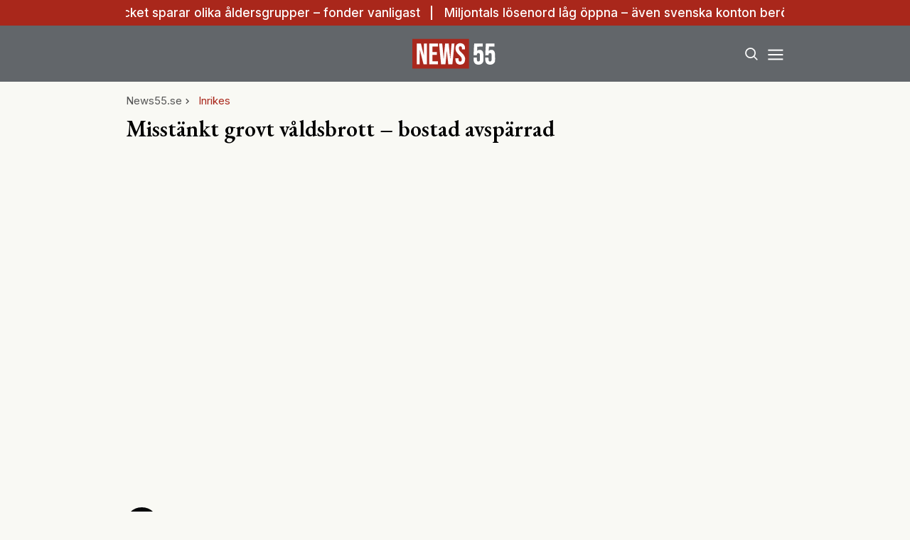

--- FILE ---
content_type: text/html; charset=utf-8
request_url: https://www.news55.se/samhalle/inrikes/misstankt-grovt-valdsbrott-bostad-avsparrad/
body_size: 35573
content:
<!DOCTYPE html><html lang="sv-SE"><head><meta charSet="utf-8"/><meta name="viewport" content="width=device-width, initial-scale=1.0" class="jsx-3679118917"/><link rel="apple-touch-icon" sizes="180x180" href="/favicons/apple-touch-icon.png" class="jsx-3679118917"/><link rel="icon" type="image/png" sizes="32x32" href="/favicons/favicon-32x32.png" class="jsx-3679118917"/><link rel="icon" type="image/png" sizes="16x16" href="/favicons/favicon-16x16.png" class="jsx-3679118917"/><link rel="manifest" href="/manifest.json" class="jsx-3679118917"/><link rel="mask-icon" href="/favicons/safari-pinned-tab.svg" color="#a9271b" class="jsx-3679118917"/><meta name="msapplication-TileColor" content="#a9271b" class="jsx-3679118917"/><meta name="theme-color" content="#a9271b" class="jsx-3679118917"/><link rel="dns-prefetch" href="https://www.googletagmanager.com/" class="jsx-3679118917"/><link rel="dns-prefetch" href="https://lwadm.com" class="jsx-3679118917"/><meta name="description" content="News55 är det självklara valet för målgruppen 55+. Du kan prenumerera på news55 utan bindningstid!" class="jsx-3679118917"/><style type="text/css">.fresnel-container{margin:0;padding:0;}
@media not all and (min-width:640px) and (max-width:767.98px){.fresnel-at-sm{display:none!important;}}
@media not all and (min-width:768px) and (max-width:1023.98px){.fresnel-at-md{display:none!important;}}
@media not all and (min-width:1024px) and (max-width:1359.98px){.fresnel-at-lg{display:none!important;}}
@media not all and (min-width:1360px) and (max-width:1535.98px){.fresnel-at-xl{display:none!important;}}
@media not all and (min-width:1536px){.fresnel-at-xl2{display:none!important;}}
@media not all and (max-width:767.98px){.fresnel-lessThan-md{display:none!important;}}
@media not all and (max-width:1023.98px){.fresnel-lessThan-lg{display:none!important;}}
@media not all and (max-width:1359.98px){.fresnel-lessThan-xl{display:none!important;}}
@media not all and (max-width:1535.98px){.fresnel-lessThan-xl2{display:none!important;}}
@media not all and (min-width:768px){.fresnel-greaterThan-sm{display:none!important;}}
@media not all and (min-width:1024px){.fresnel-greaterThan-md{display:none!important;}}
@media not all and (min-width:1360px){.fresnel-greaterThan-lg{display:none!important;}}
@media not all and (min-width:1536px){.fresnel-greaterThan-xl{display:none!important;}}
@media not all and (min-width:640px){.fresnel-greaterThanOrEqual-sm{display:none!important;}}
@media not all and (min-width:768px){.fresnel-greaterThanOrEqual-md{display:none!important;}}
@media not all and (min-width:1024px){.fresnel-greaterThanOrEqual-lg{display:none!important;}}
@media not all and (min-width:1360px){.fresnel-greaterThanOrEqual-xl{display:none!important;}}
@media not all and (min-width:1536px){.fresnel-greaterThanOrEqual-xl2{display:none!important;}}
@media not all and (min-width:640px) and (max-width:767.98px){.fresnel-between-sm-md{display:none!important;}}
@media not all and (min-width:640px) and (max-width:1023.98px){.fresnel-between-sm-lg{display:none!important;}}
@media not all and (min-width:640px) and (max-width:1359.98px){.fresnel-between-sm-xl{display:none!important;}}
@media not all and (min-width:640px) and (max-width:1535.98px){.fresnel-between-sm-xl2{display:none!important;}}
@media not all and (min-width:768px) and (max-width:1023.98px){.fresnel-between-md-lg{display:none!important;}}
@media not all and (min-width:768px) and (max-width:1359.98px){.fresnel-between-md-xl{display:none!important;}}
@media not all and (min-width:768px) and (max-width:1535.98px){.fresnel-between-md-xl2{display:none!important;}}
@media not all and (min-width:1024px) and (max-width:1359.98px){.fresnel-between-lg-xl{display:none!important;}}
@media not all and (min-width:1024px) and (max-width:1535.98px){.fresnel-between-lg-xl2{display:none!important;}}
@media not all and (min-width:1360px) and (max-width:1535.98px){.fresnel-between-xl-xl2{display:none!important;}}</style><title>Misstänkt grovt våldsbrott – bostad avspärrad - News55</title><meta name="robots" content="index, follow, max-snippet:-1, max-image-preview:large, max-video-preview:-1"/><link rel="canonical" href="https://www.news55.se/samhalle/inrikes/misstankt-grovt-valdsbrott-bostad-avsparrad/"/><meta property="og:locale" content="sv_SE"/><meta property="og:type" content="article"/><meta property="og:title" content="Misstänkt grovt våldsbrott – bostad avspärrad"/><meta property="og:description" content="Polisen utreder ett misstänkt grovt våldsbrott i en bostad i Borlänge i Dalarna. – Vi är på plats och har spärrat av en adress och genomför en brottsplatsundersökning där, säger Gabriel Henning, presstalesperson på polisen. Larmet kom vid 14-tiden på fr…"/><meta property="og:url" content="https://www.news55.se/samhalle/inrikes/misstankt-grovt-valdsbrott-bostad-avsparrad/"/><meta property="og:site_name" content="News55"/><meta property="article:publisher" content="https://www.facebook.com/News55.se"/><meta property="article:published_time" content="2024-03-15T19:36:31+00:00"/><meta property="og:image" content="https://www.news55.se/_next/image/?url=&amp;w=1200&amp;q=75"/><meta property="og:image:width" content="1306"/><meta property="og:image:height" content="724"/><meta property="og:image:type" content="image/png"/><meta name="author" content="TT Nyheter"/><meta name="twitter:card" content="summary_large_image"/><meta name="twitter:creator" content="@News55se"/><meta name="twitter:site" content="@News55se"/><meta name="twitter:label1" content="Written by"/><meta name="twitter:data1" content="TT Nyheter"/><meta name="twitter:label2" content="Est. reading time"/><meta name="twitter:data2" content="1 minute"/><script type="application/ld+json" class="yoast-schema-graph">{"@context":"https://schema.org","@graph":[{"@type":"NewsArticle","@id":"https://www.news55.se/samhalle/inrikes/misstankt-grovt-valdsbrott-bostad-avsparrad/#article","isPartOf":{"@id":"https://www.news55.se/samhalle/inrikes/misstankt-grovt-valdsbrott-bostad-avsparrad/"},"author":{"name":"TT Nyheter","@id":"https://www.news55.se/#/schema/person/569816355630137514564b10762387ee"},"headline":"Misstänkt grovt våldsbrott – bostad avspärrad","datePublished":"2024-03-15T19:36:31+00:00","mainEntityOfPage":{"@id":"https://www.news55.se/samhalle/inrikes/misstankt-grovt-valdsbrott-bostad-avsparrad/"},"wordCount":123,"publisher":{"@id":"https://www.news55.se/#organization"},"articleSection":["Inrikes"],"inLanguage":"sv-SE","copyrightYear":"2024","copyrightHolder":{"@id":"https://www.news55.se/#organization"}},{"@type":"WebPage","@id":"https://www.news55.se/samhalle/inrikes/misstankt-grovt-valdsbrott-bostad-avsparrad/","url":"https://www.news55.se/samhalle/inrikes/misstankt-grovt-valdsbrott-bostad-avsparrad/","name":"Misstänkt grovt våldsbrott – bostad avspärrad - News55","isPartOf":{"@id":"https://www.news55.se/#website"},"datePublished":"2024-03-15T19:36:31+00:00","breadcrumb":{"@id":"https://www.news55.se/samhalle/inrikes/misstankt-grovt-valdsbrott-bostad-avsparrad/#breadcrumb"},"inLanguage":"sv-SE","potentialAction":[{"@type":"ReadAction","target":["https://www.news55.se/samhalle/inrikes/misstankt-grovt-valdsbrott-bostad-avsparrad/"]}]},{"@type":"BreadcrumbList","@id":"https://www.news55.se/samhalle/inrikes/misstankt-grovt-valdsbrott-bostad-avsparrad/#breadcrumb","itemListElement":[{"@type":"ListItem","position":1,"name":"Home","item":"https://www.news55.se/"},{"@type":"ListItem","position":2,"name":"Misstänkt grovt våldsbrott – bostad avspärrad"}]},{"@type":"WebSite","@id":"https://www.news55.se/#website","url":"https://www.news55.se/","name":"News55","description":"Nyheter &amp; erfarna tankar","publisher":{"@id":"https://www.news55.se/#organization"},"alternateName":"News55.se","potentialAction":[{"@type":"SearchAction","target":{"@type":"EntryPoint","urlTemplate":"https://www.news55.se/?s={search_term_string}"},"query-input":{"@type":"PropertyValueSpecification","valueRequired":true,"valueName":"search_term_string"}}],"inLanguage":"sv-SE"},{"@type":"Organization","@id":"https://www.news55.se/#organization","name":"News55","alternateName":"news55.se","url":"https://www.news55.se/","logo":{"@type":"ImageObject","inLanguage":"sv-SE","@id":"https://www.news55.se/#/schema/logo/image/","url":"https://news55.fra1.cdn.digitaloceanspaces.com/uploads/uploads/2024/04/News55-Logo.png","contentUrl":"https://news55.fra1.cdn.digitaloceanspaces.com/uploads/uploads/2024/04/News55-Logo.png","width":405,"height":405,"caption":"News55"},"image":{"@id":"https://www.news55.se/#/schema/logo/image/"},"sameAs":["https://www.facebook.com/News55.se","https://x.com/News55se","https://www.linkedin.com/company/news-55"],"description":"News55 är det självklara valet för målgruppen 55+. Du kan prenumerera på news55 utan bindningstid!"},{"@type":"Person","@id":"https://www.news55.se/#/schema/person/569816355630137514564b10762387ee","name":"TT Nyheter","image":{"@type":"ImageObject","inLanguage":"sv-SE","@id":"https://www.news55.se/#/schema/person/image/","url":"https://news55.fra1.cdn.digitaloceanspaces.com/uploads/2024/04/TT.webp","contentUrl":"https://news55.fra1.cdn.digitaloceanspaces.com/uploads/2024/04/TT.webp","caption":"TT Nyheter"},"url":"https://www.news55.se/author/tt/"}]}</script><meta name="next-head-count" content="37"/><link rel="preload" href="/_next/static/media/eac384ff8c1437c4-s.p.woff2" as="font" type="font/woff2" crossorigin="anonymous" data-next-font="size-adjust"/><link rel="preload" href="/_next/static/media/e4af272ccee01ff0-s.p.woff2" as="font" type="font/woff2" crossorigin="anonymous" data-next-font="size-adjust"/><link rel="preload" href="/_next/static/css/d9411776073b07b7.css" as="style"/><link rel="stylesheet" href="/_next/static/css/d9411776073b07b7.css" data-n-g=""/><noscript data-n-css=""></noscript><script defer="" nomodule="" src="/_next/static/chunks/polyfills-c67a75d1b6f99dc8.js"></script><script src="/_next/static/chunks/webpack-59c5c889f52620d6.js" defer=""></script><script src="/_next/static/chunks/framework-2c79e2a64abdb08b.js" defer=""></script><script src="/_next/static/chunks/main-dcba0ac9e11c741f.js" defer=""></script><script src="/_next/static/chunks/pages/_app-2f4d5edc916a4867.js" defer=""></script><script src="/_next/static/chunks/252f366e-cd75c61f544052ea.js" defer=""></script><script src="/_next/static/chunks/1bfc9850-b12f6f90a8c4def8.js" defer=""></script><script src="/_next/static/chunks/714-1a5ab8a2fd7bd217.js" defer=""></script><script src="/_next/static/chunks/495-d78ebdc49871642f.js" defer=""></script><script src="/_next/static/chunks/169-ffd5f9a55d8a14db.js" defer=""></script><script src="/_next/static/chunks/587-3cf5ffa021e1d16f.js" defer=""></script><script src="/_next/static/chunks/619-72f2d7424342e148.js" defer=""></script><script src="/_next/static/chunks/279-703981ef7dc24b32.js" defer=""></script><script src="/_next/static/chunks/pages/%5B...params%5D-b688344f6149299a.js" defer=""></script><script src="/_next/static/ZAPNZUk5D3x0af0yIo_02/_buildManifest.js" defer=""></script><script src="/_next/static/ZAPNZUk5D3x0af0yIo_02/_ssgManifest.js" defer=""></script><style id="__jsx-3679118917">html{font-family:'__Inter_72f7cb', '__Inter_Fallback_72f7cb'}h1,h2,h3,h4,h5,h6{font-family:'__EB_Garamond_ae443e', '__EB_Garamond_Fallback_ae443e'}</style></head><body class="bg-[#F9F9F4] text-black antialiased"><div id="__next"><noscript class="jsx-3679118917"><iframe
        src="https://www.googletagmanager.com/ns.html?id=GTM-TCBBLDS"
        height="0"
        width="0"
        style="display:none;visibility:hidden"
      ></iframe></noscript><div class="sticky top-0 z-50"><div class="bg-red"><div class="container px-4 h-[36px]"></div></div><header class="flex justify-between bg-gray-dark text-white"><div class="container flex justify-between items-center p-4 "><div class="flex-[0_0_30%]"></div><a class="flex-[0_0_auto]" href="/"><div class="relative w-[120px] h-[45px]"><img alt="News55" loading="lazy" decoding="async" data-nimg="fill" class="object-contain" style="position:absolute;height:100%;width:100%;left:0;top:0;right:0;bottom:0;color:transparent" src="/images/logo.svg"/></div></a><div class="flex justify-end items-center space-x-2 flex-[0_0_30%]"><div class="fresnel-container fresnel-greaterThanOrEqual-xl "><button class="rounded-full block flex items-center justify-center font-medium px-4 py-2 text-sm h-[35px] bg-red text-white">Prenumerera</button></div><button class="w-[25px] h-[25px] relative focus:outline-none" aria-label="Search"><svg xmlns="http://www.w3.org/2000/svg" fill="none" viewBox="0 0 24 24" stroke-width="2" stroke="currentColor" class="w-5 h-5 absolute transform transition duration-500 ease-in-out left-1/2 top-1/2 -translate-x-1/2 -translate-y-1/2 scale-1"><path stroke-linecap="round" stroke-linejoin="round" d="M21 21l-5.197-5.197m0 0A7.5 7.5 0 105.196 5.196a7.5 7.5 0 0010.607 10.607z"></path></svg><div class="block w-5 absolute left-1/2 top-1/2 transform  -translate-x-1/2 -translate-y-1/2"><span aria-hidden="true" class="block absolute h-0.5 w-5 bg-current transform transition duration-500 ease-in-out scale-0"></span><span aria-hidden="true" class="block absolute h-0.5 w-5 bg-current transform  transition duration-500 ease-in-out scale-0"></span></div></button><button class="w-[25px] h-[25px] relative focus:outline-none" aria-label="Menu"><div class="block w-5 absolute left-1/2 top-1/2 transform  -translate-x-1/2 -translate-y-1/2"><span aria-hidden="true" class="block absolute h-0.5 w-5 bg-current transform transition duration-500 ease-in-out -translate-y-1.5"></span><span aria-hidden="true" class="block absolute  h-0.5 w-5 bg-current   transform transition duration-500 ease-in-out"></span><span aria-hidden="true" class="block absolute  h-0.5 w-5 bg-current transform  transition duration-500 ease-in-out translate-y-1.5"></span></div></button></div></div></header><div class="fresnel-container fresnel-greaterThanOrEqual-xl "><nav class="bg-gray-light px-4 relative"><div class="container"><div class="flex justify-center"><a class="flex items-center justify-between font-medium text-sm bg-gray-light p-4 transition-colors hover:bg-[#d2d0c7] h-[45px] text-[#0a0a0a]" href="/senaste-nytt/">Senaste nytt</a><a class="flex items-center justify-between font-medium text-sm bg-gray-light p-4 transition-colors hover:bg-[#d2d0c7] h-[45px] text-[#0a0a0a]" href="/samhalle/">Samhälle</a><a class="flex items-center justify-between font-medium text-sm bg-gray-light p-4 transition-colors hover:bg-[#d2d0c7] h-[45px] text-[#0a0a0a]" href="/privatekonomi/">Privatekonomi</a><a class="flex items-center justify-between font-medium text-sm bg-gray-light p-4 transition-colors hover:bg-[#d2d0c7] h-[45px] text-[#0a0a0a]" href="/halsa/">Hälsa</a><a class="flex items-center justify-between font-medium text-sm bg-gray-light p-4 transition-colors hover:bg-[#d2d0c7] h-[45px] text-[#0a0a0a]" href="/resor/">Resor</a><a class="flex items-center justify-between font-medium text-sm bg-gray-light p-4 transition-colors hover:bg-[#d2d0c7] h-[45px] text-[#0a0a0a]" href="/livsstil/">Livet</a><a class="flex items-center justify-between font-medium text-sm bg-gray-light p-4 transition-colors hover:bg-[#d2d0c7] h-[45px] text-[#0a0a0a]" href="/livsstil/mat-dryck/">Mat &amp; dryck</a><a class="flex items-center justify-between font-medium text-sm bg-gray-light p-4 transition-colors hover:bg-[#d2d0c7] h-[45px] text-[#0a0a0a]" href="/tv/">Video</a></div></div></nav></div></div><div class="transition ease-in-out duration-300 fixed z-40 w-full top-[var(--header-wrapper-height)] -translate-y-full"></div><aside style="height:calc(100% - var(--header-wrapper-height));top:var(--header-wrapper-height)" class="bg-[#fcf7f2] w-full md:w-[450px] fixed right-0 z-40 transition ease-in-out duration-300 overflow-auto translate-x-full"></aside><div class="fixed z-[999] inset-0 bg-gray-dark/90 p-4 flex items-center justify-center hidden"></div><main><div class="infinite-scroll-component__outerdiv"><div class="infinite-scroll-component " style="height:auto;overflow:inherit;-webkit-overflow-scrolling:touch"><div class=""><div class="container grid grid-cols-1 xl:grid-cols-[980px_auto] gap-8 xl:px-4 xl:py-12"><div><div><div class="container p-4 pb-2 xl:p-0"><div class="flex items-center gap-2 text-gray text-sm flex-wrap mb-2"><a class="" href="/">News55.se</a><div class="flex items-center space-x-2"><svg stroke="currentColor" fill="currentColor" stroke-width="0" viewBox="0 0 24 24" height="1em" width="1em" xmlns="http://www.w3.org/2000/svg"><path fill="none" d="M0 0h24v24H0z"></path><path d="M10 6L8.59 7.41 13.17 12l-4.58 4.59L10 18l6-6z"></path></svg><a class="text-red" href="/inrikes/">Inrikes</a></div></div><h1 class="text-2xl md:text-3xl xl:text-5xl mb-2 xl:mb-4 xl:leading-tight">Misstänkt grovt våldsbrott – bostad avspärrad</h1></div><div class="relative xl:mb-2 aspect-w-2 aspect-h-1"></div><div class="container p-4 pt-2 xl:p-0"><div class="w-full border-b-2 pb-3 mb-4 mt-2 border-gray-light flex flex-row justify-between"><a class="flex items-center" href="/author/tt/"><div class="flex space-x-4 w-full"><div class="relative flex-shrink-0" style="width:45px;height:45px"><img alt="TT Nyheter" loading="lazy" decoding="async" data-nimg="fill" class="rounded-full object-cover" style="position:absolute;height:100%;width:100%;left:0;top:0;right:0;bottom:0;color:transparent" sizes="100vw" srcSet="/_next/image/?url=https%3A%2F%2Fnews55.fra1.cdn.digitaloceanspaces.com%2Fuploads%2F2024%2F04%2FTT.webp&amp;w=640&amp;q=75 640w, /_next/image/?url=https%3A%2F%2Fnews55.fra1.cdn.digitaloceanspaces.com%2Fuploads%2F2024%2F04%2FTT.webp&amp;w=750&amp;q=75 750w, /_next/image/?url=https%3A%2F%2Fnews55.fra1.cdn.digitaloceanspaces.com%2Fuploads%2F2024%2F04%2FTT.webp&amp;w=828&amp;q=75 828w, /_next/image/?url=https%3A%2F%2Fnews55.fra1.cdn.digitaloceanspaces.com%2Fuploads%2F2024%2F04%2FTT.webp&amp;w=1080&amp;q=75 1080w, /_next/image/?url=https%3A%2F%2Fnews55.fra1.cdn.digitaloceanspaces.com%2Fuploads%2F2024%2F04%2FTT.webp&amp;w=1200&amp;q=75 1200w" src="/_next/image/?url=https%3A%2F%2Fnews55.fra1.cdn.digitaloceanspaces.com%2Fuploads%2F2024%2F04%2FTT.webp&amp;w=1200&amp;q=75"/></div><div><span class="font-bold table-caption leading-relaxed font-normal text-sm">TT Nyheter</span></div></div></a><div class="flex flex-col text-gray text-sm items-end ml-2 leading-relaxed"><span>Uppdaterad: <!-- -->15 mars 2024</span><span>Publicerad: <!-- -->15 mars 2024</span></div></div><div class="article-content xl:prose-2xl max-w-none font-bold prose-p:leading-normal"><p>Polisen utreder ett misstänkt grovt våldsbrott i en bostad i Borlänge i Dalarna. – Vi är på plats och har spärrat av en adress och genomför en brottsplatsundersökning där, säger Gabriel Henning, presstalesperson på polisen. Larmet kom vid 14-tiden på fr…</p></div><div class="my-4"><div class="fresnel-container fresnel-greaterThanOrEqual-xl "><div class="flex justify-center"><div><div class="text-xs text-gray">ANNONS</div><div class="flex justify-center" style="min-width:980px;min-height:250px"><div id="news55_pano1_:R15b2qf46:"></div></div></div></div></div><div class="fresnel-container fresnel-lessThan-xl "></div></div><div class="grid grid-cols-1 xl:grid-cols-[300px_auto] gap-0 xl:gap-8"><div class="fresnel-container fresnel-greaterThanOrEqual-xl "><div class="flex space-x-4 font-bold text-xs justify-between mb-4"><a target="_blank" rel="noreferrer" class="flex space-x-2 items-center hover:underline" href="https://www.facebook.com/sharer/sharer.php?u=https%3A%2F%2Fwww.news55.se%2Fsamhalle%2Finrikes%2Fmisstankt-grovt-valdsbrott-bostad-avsparrad%2F"><span>Facebook</span><div class="bg-[#1f3d7c] text-white rounded-full w-[20px] h-[20px] flex items-center justify-center"><svg stroke="currentColor" fill="currentColor" stroke-width="0" viewBox="0 0 320 512" height="1em" width="1em" xmlns="http://www.w3.org/2000/svg"><path d="M279.14 288l14.22-92.66h-88.91v-60.13c0-25.35 12.42-50.06 52.24-50.06h40.42V6.26S260.43 0 225.36 0c-73.22 0-121.08 44.38-121.08 124.72v70.62H22.89V288h81.39v224h100.17V288z"></path></svg></div></a><a target="_blank" rel="noreferrer" class="flex space-x-2 items-center hover:underline" href="https://twitter.com/intent/tweet?text=https%3A%2F%2Fwww.news55.se%2Fsamhalle%2Finrikes%2Fmisstankt-grovt-valdsbrott-bostad-avsparrad%2F"><span>Twitter</span><div class="bg-[#008de4] text-white rounded-full w-[20px] h-[20px] flex items-center justify-center"><svg stroke="currentColor" fill="currentColor" stroke-width="0" viewBox="0 0 512 512" height="1em" width="1em" xmlns="http://www.w3.org/2000/svg"><path d="M459.37 151.716c.325 4.548.325 9.097.325 13.645 0 138.72-105.583 298.558-298.558 298.558-59.452 0-114.68-17.219-161.137-47.106 8.447.974 16.568 1.299 25.34 1.299 49.055 0 94.213-16.568 130.274-44.832-46.132-.975-84.792-31.188-98.112-72.772 6.498.974 12.995 1.624 19.818 1.624 9.421 0 18.843-1.3 27.614-3.573-48.081-9.747-84.143-51.98-84.143-102.985v-1.299c13.969 7.797 30.214 12.67 47.431 13.319-28.264-18.843-46.781-51.005-46.781-87.391 0-19.492 5.197-37.36 14.294-52.954 51.655 63.675 129.3 105.258 216.365 109.807-1.624-7.797-2.599-15.918-2.599-24.04 0-57.828 46.782-104.934 104.934-104.934 30.213 0 57.502 12.67 76.67 33.137 23.715-4.548 46.456-13.32 66.599-25.34-7.798 24.366-24.366 44.833-46.132 57.827 21.117-2.273 41.584-8.122 60.426-16.243-14.292 20.791-32.161 39.308-52.628 54.253z"></path></svg></div></a><a target="_blank" rel="noreferrer" class="flex space-x-2 items-center hover:underline" href="https://www.linkedin.com/sharing/share-offsite/?url=https%3A%2F%2Fwww.news55.se%2Fsamhalle%2Finrikes%2Fmisstankt-grovt-valdsbrott-bostad-avsparrad%2F"><span>LinkedIn</span><div class="bg-[#007bb9] text-white rounded-full w-[20px] h-[20px] flex items-center justify-center"><svg stroke="currentColor" fill="currentColor" stroke-width="0" viewBox="0 0 448 512" height="1em" width="1em" xmlns="http://www.w3.org/2000/svg"><path d="M100.28 448H7.4V148.9h92.88zM53.79 108.1C24.09 108.1 0 83.5 0 53.8a53.79 53.79 0 0 1 107.58 0c0 29.7-24.1 54.3-53.79 54.3zM447.9 448h-92.68V302.4c0-34.7-.7-79.2-48.29-79.2-48.29 0-55.69 37.7-55.69 76.7V448h-92.78V148.9h89.08v40.8h1.3c12.4-23.5 42.69-48.3 87.88-48.3 94 0 111.28 61.9 111.28 142.3V448z"></path></svg></div></a></div><div><h4 class="border-t-[3px] border-t-red py-4 text-xl">Mest läst i kategorin</h4><div class="flex flex-col space-y-4"><div><a class="flex space-x-2" href="/samhalle/inrikes/pianolarare-far-inte-langre-vara-ensamma-med-sina-elever/"><div class="relative"><img alt="Piano" loading="lazy" width="152" height="152" decoding="async" data-nimg="1" class="object-cover max-w-none w-[76px] h-[76px]" style="color:transparent" srcSet="/_next/image/?url=https%3A%2F%2Fnews55.fra1.cdn.digitaloceanspaces.com%2Fuploads%2F2026%2F01%2FKatt-24.png&amp;w=256&amp;q=75 1x, /_next/image/?url=https%3A%2F%2Fnews55.fra1.cdn.digitaloceanspaces.com%2Fuploads%2F2026%2F01%2FKatt-24.png&amp;w=384&amp;q=75 2x" src="/_next/image/?url=https%3A%2F%2Fnews55.fra1.cdn.digitaloceanspaces.com%2Fuploads%2F2026%2F01%2FKatt-24.png&amp;w=384&amp;q=75"/></div><div class="flex flex-col justify-center"><span class="text-red text-xs uppercase">Inrikes</span><h2 class="line-clamp-1">Pianolärare får inte längre vara ensamma med sina elever</h2><p class="hidden">I Göteborg får inte pianolärare längre undervisa elever enskilt annat än i undantagsfall. Beslutet väcker starka reaktioner och har lett till anmälningar om misstänkliggörande och bristande förtroende. Efter tre decennier utan en enda anmärkning får pianoläraren Thomas Gustavsson inte längre undervisa sina elever enskilt. Han menar att Kulturskolans ledning i praktiken utmålar honom som en …</p><div class="flex text-gray text-sm space-x-1 items-center"><svg stroke="currentColor" fill="currentColor" stroke-width="0" viewBox="0 0 24 24" height="1em" width="1em" xmlns="http://www.w3.org/2000/svg"><path fill="none" d="M0 0h24v24H0z"></path><path d="M19 4h-1V2h-2v2H8V2H6v2H5c-1.11 0-1.99.9-1.99 2L3 20a2 2 0 002 2h14c1.1 0 2-.9 2-2V6c0-1.1-.9-2-2-2zm0 16H5V10h14v10zM9 14H7v-2h2v2zm4 0h-2v-2h2v2zm4 0h-2v-2h2v2zm-8 4H7v-2h2v2zm4 0h-2v-2h2v2zm4 0h-2v-2h2v2z"></path></svg><span>24 jan. 2026</span></div></div></a></div><div><a class="flex space-x-2" href="/samhalle/inrikes/efter-overgrepp-regeringen-vill-ge-aldre-ratt-att-valja-kon/"><div class="relative"><img alt="Regeringen" loading="lazy" width="152" height="152" decoding="async" data-nimg="1" class="object-cover max-w-none w-[76px] h-[76px]" style="color:transparent" srcSet="/_next/image/?url=https%3A%2F%2Fnews55.fra1.cdn.digitaloceanspaces.com%2Fuploads%2F2026%2F01%2FKatt-18.png&amp;w=256&amp;q=75 1x, /_next/image/?url=https%3A%2F%2Fnews55.fra1.cdn.digitaloceanspaces.com%2Fuploads%2F2026%2F01%2FKatt-18.png&amp;w=384&amp;q=75 2x" src="/_next/image/?url=https%3A%2F%2Fnews55.fra1.cdn.digitaloceanspaces.com%2Fuploads%2F2026%2F01%2FKatt-18.png&amp;w=384&amp;q=75"/></div><div class="flex flex-col justify-center"><span class="text-red text-xs uppercase">Inrikes</span><h2 class="line-clamp-1">Efter övergrepp: Regeringen vill ge äldre rätt att välja kön</h2><p class="hidden">Efter flera uppmärksammade fall av övergrepp inom äldreomsorgen vill regeringen nu utreda om äldre ska få rätt att välja kön på sin hemtjänstpersonal. Regeringen vill nu utreda om äldre ska få möjlighet att välja kön på sin hemtjänstpersonal, särskilt i samband med intim omvårdnad som duschning och personlig hygien. Beskedet kom under fredagen när äldreminister …</p><div class="flex text-gray text-sm space-x-1 items-center"><svg stroke="currentColor" fill="currentColor" stroke-width="0" viewBox="0 0 24 24" height="1em" width="1em" xmlns="http://www.w3.org/2000/svg"><path fill="none" d="M0 0h24v24H0z"></path><path d="M19 4h-1V2h-2v2H8V2H6v2H5c-1.11 0-1.99.9-1.99 2L3 20a2 2 0 002 2h14c1.1 0 2-.9 2-2V6c0-1.1-.9-2-2-2zm0 16H5V10h14v10zM9 14H7v-2h2v2zm4 0h-2v-2h2v2zm4 0h-2v-2h2v2zm-8 4H7v-2h2v2zm4 0h-2v-2h2v2zm4 0h-2v-2h2v2z"></path></svg><span>23 jan. 2026</span></div></div></a></div><div><a class="flex space-x-2" href="/samhalle/inrikes/tva-anstallda-pa-aldreboende-misstanks-ha-valdtagit-aldre-kvinna/"><div class="relative"><img alt="sexbrott" loading="lazy" width="152" height="152" decoding="async" data-nimg="1" class="object-cover max-w-none w-[76px] h-[76px]" style="color:transparent" srcSet="/_next/image/?url=https%3A%2F%2Fnews55.fra1.cdn.digitaloceanspaces.com%2Fuploads%2F2026%2F01%2FNamnlos-design-2026-01-12T220617.124.png&amp;w=256&amp;q=75 1x, /_next/image/?url=https%3A%2F%2Fnews55.fra1.cdn.digitaloceanspaces.com%2Fuploads%2F2026%2F01%2FNamnlos-design-2026-01-12T220617.124.png&amp;w=384&amp;q=75 2x" src="/_next/image/?url=https%3A%2F%2Fnews55.fra1.cdn.digitaloceanspaces.com%2Fuploads%2F2026%2F01%2FNamnlos-design-2026-01-12T220617.124.png&amp;w=384&amp;q=75"/></div><div class="flex flex-col justify-center"><span class="text-red text-xs uppercase">Inrikes</span><h2 class="line-clamp-1">Två anställda på äldreboende misstänks ha våldtagit äldre kvinna</h2><p class="hidden">Två personer som arbetar på ett äldreboende misstänks ha utsatt en kvinna för två olika sexbrott vid separata tillfällen i december. Kommunen har polisanmält händelserna och tagit de misstänkta ur tjänst. Två anställda vid ett äldreboende i Vännäs misstänks ha utsatt en kvinnlig boende för två olika sexbrott under julen. Händelserna har lett till polisanmälningar …</p><div class="flex text-gray text-sm space-x-1 items-center"><svg stroke="currentColor" fill="currentColor" stroke-width="0" viewBox="0 0 24 24" height="1em" width="1em" xmlns="http://www.w3.org/2000/svg"><path fill="none" d="M0 0h24v24H0z"></path><path d="M19 4h-1V2h-2v2H8V2H6v2H5c-1.11 0-1.99.9-1.99 2L3 20a2 2 0 002 2h14c1.1 0 2-.9 2-2V6c0-1.1-.9-2-2-2zm0 16H5V10h14v10zM9 14H7v-2h2v2zm4 0h-2v-2h2v2zm4 0h-2v-2h2v2zm-8 4H7v-2h2v2zm4 0h-2v-2h2v2zm4 0h-2v-2h2v2z"></path></svg><span>13 jan. 2026</span></div></div></a></div><div><a class="flex space-x-2" href="/samhalle/inrikes/allvarliga-brott-mot-aldre-nu-slar-polisen-larm/"><div class="relative"><img alt="Huskvarna" loading="lazy" width="152" height="152" decoding="async" data-nimg="1" class="object-cover max-w-none w-[76px] h-[76px]" style="color:transparent" srcSet="/_next/image/?url=https%3A%2F%2Fnews55.fra1.cdn.digitaloceanspaces.com%2Fuploads%2F2026%2F01%2FNamnlos-design-2026-01-11T192940.778.png&amp;w=256&amp;q=75 1x, /_next/image/?url=https%3A%2F%2Fnews55.fra1.cdn.digitaloceanspaces.com%2Fuploads%2F2026%2F01%2FNamnlos-design-2026-01-11T192940.778.png&amp;w=384&amp;q=75 2x" src="/_next/image/?url=https%3A%2F%2Fnews55.fra1.cdn.digitaloceanspaces.com%2Fuploads%2F2026%2F01%2FNamnlos-design-2026-01-11T192940.778.png&amp;w=384&amp;q=75"/></div><div class="flex flex-col justify-center"><span class="text-red text-xs uppercase">Inrikes</span><h2 class="line-clamp-1">Allvarliga brott mot äldre – nu slår polisen larm</h2><p class="hidden">En 85-årig kvinna i Huskvarna utsattes under natten för ett grovt rån och ett misstänkt försök till våldtäkt i sitt eget hem – det fjärde liknande brottet mot äldre i området på kort tid. Polisen varnar allmänheten och vädjar om tips i jakten på gärningspersonerna. News55 har tidigare rapporterat om ett grovt rån mot en …</p><div class="flex text-gray text-sm space-x-1 items-center"><svg stroke="currentColor" fill="currentColor" stroke-width="0" viewBox="0 0 24 24" height="1em" width="1em" xmlns="http://www.w3.org/2000/svg"><path fill="none" d="M0 0h24v24H0z"></path><path d="M19 4h-1V2h-2v2H8V2H6v2H5c-1.11 0-1.99.9-1.99 2L3 20a2 2 0 002 2h14c1.1 0 2-.9 2-2V6c0-1.1-.9-2-2-2zm0 16H5V10h14v10zM9 14H7v-2h2v2zm4 0h-2v-2h2v2zm4 0h-2v-2h2v2zm-8 4H7v-2h2v2zm4 0h-2v-2h2v2zm4 0h-2v-2h2v2z"></path></svg><span>11 jan. 2026</span></div></div></a></div><div><a class="flex space-x-2" href="/samhalle/inrikes/ran-mot-aldre-kvinna-fjarde-pa-kort-tid/"><div class="relative"><img alt="Rån" loading="lazy" width="152" height="152" decoding="async" data-nimg="1" class="object-cover max-w-none w-[76px] h-[76px]" style="color:transparent" srcSet="/_next/image/?url=https%3A%2F%2Fnews55.fra1.cdn.digitaloceanspaces.com%2Fuploads%2F2026%2F01%2FNamnlos-design-2026-01-11T111701.152.png&amp;w=256&amp;q=75 1x, /_next/image/?url=https%3A%2F%2Fnews55.fra1.cdn.digitaloceanspaces.com%2Fuploads%2F2026%2F01%2FNamnlos-design-2026-01-11T111701.152.png&amp;w=384&amp;q=75 2x" src="/_next/image/?url=https%3A%2F%2Fnews55.fra1.cdn.digitaloceanspaces.com%2Fuploads%2F2026%2F01%2FNamnlos-design-2026-01-11T111701.152.png&amp;w=384&amp;q=75"/></div><div class="flex flex-col justify-center"><span class="text-red text-xs uppercase">Inrikes</span><h2 class="line-clamp-1">Rån mot äldre kvinna – fjärde på kort tid</h2><p class="hidden">En eller flera personer tog sig under natten in i en äldre kvinnas bostad i Huskvarna och utsatte henne för ett grovt rån. En anmälan om våldtäktsförsök har också upprättats, skriver polisen på sin sajt. Kvinnan har dock inga allvarliga fysiska skador. Ingen har än så länge gripits. Enligt polisen är ärendet det fjärde liknande …</p><div class="flex text-gray text-sm space-x-1 items-center"><svg stroke="currentColor" fill="currentColor" stroke-width="0" viewBox="0 0 24 24" height="1em" width="1em" xmlns="http://www.w3.org/2000/svg"><path fill="none" d="M0 0h24v24H0z"></path><path d="M19 4h-1V2h-2v2H8V2H6v2H5c-1.11 0-1.99.9-1.99 2L3 20a2 2 0 002 2h14c1.1 0 2-.9 2-2V6c0-1.1-.9-2-2-2zm0 16H5V10h14v10zM9 14H7v-2h2v2zm4 0h-2v-2h2v2zm4 0h-2v-2h2v2zm-8 4H7v-2h2v2zm4 0h-2v-2h2v2zm4 0h-2v-2h2v2z"></path></svg><span>11 jan. 2026</span></div></div></a></div></div></div></div><div><div class="article-content prose max-w-none prose-p:leading-normal prose-headings:m-0 prose-headings:mb-2 prose-h2:text-xl prose-h3:text-lg prose-h4:text-base"><p>Misstänkt grovt våldsbrott – bostad avspärradHenrik Montgomery/TTEtt misstänkt grovt våldsbrott utreds på en bostadsadress i Borlänge. Arkivbild.BrottTT Polisen utreder ett misstänkt grovt våldsbrott i en bostad i Borlänge i Dalarna.Vi är på plats och har spärrat av en adress och genomför en brottsplatsundersökning där, säger Gabriel Henning, presstalesperson på polisen. Larmet kom vid 14-tiden på fredagen. I nuläget vill polisen inte gå in på om någon person är skadad eller om det finns misstänkta.Vi ska höra eventuella vittnen där och jag vill inte färga några vittnesmål, säger Gabriel Henning.</p></div><div class="flex mb-2 mt-5"><span class="italic mr-5">Läs mer från News55 - vårt nyhetsbrev är kostnadsfritt:</span><button class="rounded-full block flex items-center justify-center font-medium text-sm px-4 py-1 h-[25px] bg-red text-white self-center">Prenumerera</button></div></div></div><div class="my-4"></div><div class="grid grid-cols-1 xl:grid-cols-[300px_auto] gap-0 xl:gap-8"><div></div><div><div class="fresnel-container fresnel-lessThan-xl "><div class="flex space-x-4 mb-8 border-t-2 pt-6 border-gray-light"><div class="relative flex-shrink-0" style="width:60px;height:60px"><img alt="TT Nyheter" loading="lazy" decoding="async" data-nimg="fill" class="rounded-full object-cover" style="position:absolute;height:100%;width:100%;left:0;top:0;right:0;bottom:0;color:transparent" sizes="100vw" srcSet="/_next/image/?url=https%3A%2F%2Fnews55.fra1.cdn.digitaloceanspaces.com%2Fuploads%2F2024%2F04%2FTT.webp&amp;w=640&amp;q=75 640w, /_next/image/?url=https%3A%2F%2Fnews55.fra1.cdn.digitaloceanspaces.com%2Fuploads%2F2024%2F04%2FTT.webp&amp;w=750&amp;q=75 750w, /_next/image/?url=https%3A%2F%2Fnews55.fra1.cdn.digitaloceanspaces.com%2Fuploads%2F2024%2F04%2FTT.webp&amp;w=828&amp;q=75 828w, /_next/image/?url=https%3A%2F%2Fnews55.fra1.cdn.digitaloceanspaces.com%2Fuploads%2F2024%2F04%2FTT.webp&amp;w=1080&amp;q=75 1080w, /_next/image/?url=https%3A%2F%2Fnews55.fra1.cdn.digitaloceanspaces.com%2Fuploads%2F2024%2F04%2FTT.webp&amp;w=1200&amp;q=75 1200w" src="/_next/image/?url=https%3A%2F%2Fnews55.fra1.cdn.digitaloceanspaces.com%2Fuploads%2F2024%2F04%2FTT.webp&amp;w=1200&amp;q=75"/></div><div><a class="font-bold hover:underline" href="/author/tt/">TT Nyheter</a><p></p></div></div></div><div class="fresnel-container fresnel-greaterThanOrEqual-xl "><div class="flex space-x-4 space-x-8 mb-8 border-t-2 pt-8 border-gray-light"><div class="relative flex-shrink-0" style="width:120px;height:120px"><img alt="TT Nyheter" loading="lazy" decoding="async" data-nimg="fill" class="rounded-full object-cover" style="position:absolute;height:100%;width:100%;left:0;top:0;right:0;bottom:0;color:transparent" sizes="100vw" srcSet="/_next/image/?url=https%3A%2F%2Fnews55.fra1.cdn.digitaloceanspaces.com%2Fuploads%2F2024%2F04%2FTT.webp&amp;w=640&amp;q=75 640w, /_next/image/?url=https%3A%2F%2Fnews55.fra1.cdn.digitaloceanspaces.com%2Fuploads%2F2024%2F04%2FTT.webp&amp;w=750&amp;q=75 750w, /_next/image/?url=https%3A%2F%2Fnews55.fra1.cdn.digitaloceanspaces.com%2Fuploads%2F2024%2F04%2FTT.webp&amp;w=828&amp;q=75 828w, /_next/image/?url=https%3A%2F%2Fnews55.fra1.cdn.digitaloceanspaces.com%2Fuploads%2F2024%2F04%2FTT.webp&amp;w=1080&amp;q=75 1080w, /_next/image/?url=https%3A%2F%2Fnews55.fra1.cdn.digitaloceanspaces.com%2Fuploads%2F2024%2F04%2FTT.webp&amp;w=1200&amp;q=75 1200w" src="/_next/image/?url=https%3A%2F%2Fnews55.fra1.cdn.digitaloceanspaces.com%2Fuploads%2F2024%2F04%2FTT.webp&amp;w=1200&amp;q=75"/></div><div><a class="font-bold hover:underline" href="/author/tt/">TT Nyheter</a><p></p></div></div></div></div></div><div class="mb-4"><div class="fresnel-container fresnel-greaterThanOrEqual-xl "><div class="flex justify-center"><div><div class="text-xs text-gray">ANNONS</div><div class="flex justify-center" style="min-width:980px;min-height:250px"><div id="news55_pano2_:R9l2qf46:"></div></div></div></div></div></div></div></div></div><div class="fresnel-container fresnel-greaterThanOrEqual-xl flex flex-col space-y-8"><div class="flex justify-center"><div><div class="text-xs text-gray">ANNONS</div><div class="flex justify-center" style="min-width:300px;min-height:610px"><div id="news55_tws1_:R2cqf46:"></div></div></div></div><div><h4 class="border-t-[3px] border-t-red py-4 text-xl">Senaste nytt</h4><div class="flex flex-col space-y-4"><div><a class="flex space-x-2" href="/privatekonomi/sa-mycket-sparar-olika-aldersgrupper-fonder-vanligast/"><div class="relative"><img alt="Sparande" loading="lazy" width="152" height="152" decoding="async" data-nimg="1" class="object-cover max-w-none w-[76px] h-[76px]" style="color:transparent" srcSet="/_next/image/?url=https%3A%2F%2Fnews55.fra1.cdn.digitaloceanspaces.com%2Fuploads%2F2026%2F01%2FNp1hqr76-Realtid.jpg&amp;w=256&amp;q=75 1x, /_next/image/?url=https%3A%2F%2Fnews55.fra1.cdn.digitaloceanspaces.com%2Fuploads%2F2026%2F01%2FNp1hqr76-Realtid.jpg&amp;w=384&amp;q=75 2x" src="/_next/image/?url=https%3A%2F%2Fnews55.fra1.cdn.digitaloceanspaces.com%2Fuploads%2F2026%2F01%2FNp1hqr76-Realtid.jpg&amp;w=384&amp;q=75"/></div><div class="flex flex-col justify-center"><span class="text-red text-xs uppercase">Privatekonomi</span><h2 class="line-clamp-1">Så mycket sparar olika åldersgrupper – fonder vanligast</h2><p class="hidden"></p><div class="flex text-gray text-sm space-x-1 items-center"><svg stroke="currentColor" fill="currentColor" stroke-width="0" viewBox="0 0 24 24" height="1em" width="1em" xmlns="http://www.w3.org/2000/svg"><path fill="none" d="M0 0h24v24H0z"></path><path d="M19 4h-1V2h-2v2H8V2H6v2H5c-1.11 0-1.99.9-1.99 2L3 20a2 2 0 002 2h14c1.1 0 2-.9 2-2V6c0-1.1-.9-2-2-2zm0 16H5V10h14v10zM9 14H7v-2h2v2zm4 0h-2v-2h2v2zm4 0h-2v-2h2v2zm-8 4H7v-2h2v2zm4 0h-2v-2h2v2zm4 0h-2v-2h2v2z"></path></svg><span>26 jan. 2026</span></div></div></a></div><div><a class="flex space-x-2" href="/samhalle/miljontals-losenord-lag-oppna-aven-svenska-konton-berorda/"><div class="relative"><img alt="lösenord" loading="lazy" width="152" height="152" decoding="async" data-nimg="1" class="object-cover max-w-none w-[76px] h-[76px]" style="color:transparent" srcSet="/_next/image/?url=https%3A%2F%2Fnews55.fra1.cdn.digitaloceanspaces.com%2Fuploads%2F2026%2F01%2Fputerman.png&amp;w=256&amp;q=75 1x, /_next/image/?url=https%3A%2F%2Fnews55.fra1.cdn.digitaloceanspaces.com%2Fuploads%2F2026%2F01%2Fputerman.png&amp;w=384&amp;q=75 2x" src="/_next/image/?url=https%3A%2F%2Fnews55.fra1.cdn.digitaloceanspaces.com%2Fuploads%2F2026%2F01%2Fputerman.png&amp;w=384&amp;q=75"/></div><div class="flex flex-col justify-center"><span class="text-red text-xs uppercase">Samhälle</span><h2 class="line-clamp-1">Miljontals lösenord låg öppna – även svenska konton berörda</h2><p class="hidden"></p><div class="flex text-gray text-sm space-x-1 items-center"><svg stroke="currentColor" fill="currentColor" stroke-width="0" viewBox="0 0 24 24" height="1em" width="1em" xmlns="http://www.w3.org/2000/svg"><path fill="none" d="M0 0h24v24H0z"></path><path d="M19 4h-1V2h-2v2H8V2H6v2H5c-1.11 0-1.99.9-1.99 2L3 20a2 2 0 002 2h14c1.1 0 2-.9 2-2V6c0-1.1-.9-2-2-2zm0 16H5V10h14v10zM9 14H7v-2h2v2zm4 0h-2v-2h2v2zm4 0h-2v-2h2v2zm-8 4H7v-2h2v2zm4 0h-2v-2h2v2zm4 0h-2v-2h2v2z"></path></svg><span>26 jan. 2026</span></div></div></a></div><div><a class="flex space-x-2" href="/samhalle/utrikes/barack-obama-varnar-den-amerikanska-befolkningen/"><div class="relative"><img alt="Obama" loading="lazy" width="152" height="152" decoding="async" data-nimg="1" class="object-cover max-w-none w-[76px] h-[76px]" style="color:transparent" srcSet="/_next/image/?url=https%3A%2F%2Fnews55.fra1.cdn.digitaloceanspaces.com%2Fuploads%2F2026%2F01%2FKatt-34.png&amp;w=256&amp;q=75 1x, /_next/image/?url=https%3A%2F%2Fnews55.fra1.cdn.digitaloceanspaces.com%2Fuploads%2F2026%2F01%2FKatt-34.png&amp;w=384&amp;q=75 2x" src="/_next/image/?url=https%3A%2F%2Fnews55.fra1.cdn.digitaloceanspaces.com%2Fuploads%2F2026%2F01%2FKatt-34.png&amp;w=384&amp;q=75"/></div><div class="flex flex-col justify-center"><span class="text-red text-xs uppercase">Utrikes</span><h2 class="line-clamp-1">Barack Obama varnar den amerikanska befolkningen</h2><p class="hidden"></p><div class="flex text-gray text-sm space-x-1 items-center"><svg stroke="currentColor" fill="currentColor" stroke-width="0" viewBox="0 0 24 24" height="1em" width="1em" xmlns="http://www.w3.org/2000/svg"><path fill="none" d="M0 0h24v24H0z"></path><path d="M19 4h-1V2h-2v2H8V2H6v2H5c-1.11 0-1.99.9-1.99 2L3 20a2 2 0 002 2h14c1.1 0 2-.9 2-2V6c0-1.1-.9-2-2-2zm0 16H5V10h14v10zM9 14H7v-2h2v2zm4 0h-2v-2h2v2zm4 0h-2v-2h2v2zm-8 4H7v-2h2v2zm4 0h-2v-2h2v2zm4 0h-2v-2h2v2z"></path></svg><span>26 jan. 2026</span></div></div></a></div><div><a class="flex space-x-2" href="/privatekonomi/trots-ljusningen-fler-riskerar-att-hamna-hos-kronofogden-2026/"><div class="relative"><img alt="Kronofogden" loading="lazy" width="152" height="152" decoding="async" data-nimg="1" class="object-cover max-w-none w-[76px] h-[76px]" style="color:transparent" srcSet="/_next/image/?url=https%3A%2F%2Fnews55.fra1.cdn.digitaloceanspaces.com%2Fuploads%2F2026%2F01%2Fkronis.png&amp;w=256&amp;q=75 1x, /_next/image/?url=https%3A%2F%2Fnews55.fra1.cdn.digitaloceanspaces.com%2Fuploads%2F2026%2F01%2Fkronis.png&amp;w=384&amp;q=75 2x" src="/_next/image/?url=https%3A%2F%2Fnews55.fra1.cdn.digitaloceanspaces.com%2Fuploads%2F2026%2F01%2Fkronis.png&amp;w=384&amp;q=75"/></div><div class="flex flex-col justify-center"><span class="text-red text-xs uppercase">Privatekonomi</span><h2 class="line-clamp-1">Trots ljusningen: Fler riskerar att hamna hos Kronofogden 2026</h2><p class="hidden"></p><div class="flex text-gray text-sm space-x-1 items-center"><svg stroke="currentColor" fill="currentColor" stroke-width="0" viewBox="0 0 24 24" height="1em" width="1em" xmlns="http://www.w3.org/2000/svg"><path fill="none" d="M0 0h24v24H0z"></path><path d="M19 4h-1V2h-2v2H8V2H6v2H5c-1.11 0-1.99.9-1.99 2L3 20a2 2 0 002 2h14c1.1 0 2-.9 2-2V6c0-1.1-.9-2-2-2zm0 16H5V10h14v10zM9 14H7v-2h2v2zm4 0h-2v-2h2v2zm4 0h-2v-2h2v2zm-8 4H7v-2h2v2zm4 0h-2v-2h2v2zm4 0h-2v-2h2v2z"></path></svg><span>26 jan. 2026</span></div></div></a></div><div><a class="flex space-x-2" href="/livsstil/mysteriet-varfor-ar-dorrhandtaget-alltid-iskallt/"><div class="relative"><img alt="värmeledning" loading="lazy" width="152" height="152" decoding="async" data-nimg="1" class="object-cover max-w-none w-[76px] h-[76px]" style="color:transparent" srcSet="/_next/image/?url=https%3A%2F%2Fnews55.fra1.cdn.digitaloceanspaces.com%2Fuploads%2F2026%2F01%2FKatt-30.png&amp;w=256&amp;q=75 1x, /_next/image/?url=https%3A%2F%2Fnews55.fra1.cdn.digitaloceanspaces.com%2Fuploads%2F2026%2F01%2FKatt-30.png&amp;w=384&amp;q=75 2x" src="/_next/image/?url=https%3A%2F%2Fnews55.fra1.cdn.digitaloceanspaces.com%2Fuploads%2F2026%2F01%2FKatt-30.png&amp;w=384&amp;q=75"/></div><div class="flex flex-col justify-center"><span class="text-red text-xs uppercase">Livet</span><h2 class="line-clamp-1">Mysteriet: Varför är dörrhandtaget alltid iskallt?</h2><p class="hidden"></p><div class="flex text-gray text-sm space-x-1 items-center"><svg stroke="currentColor" fill="currentColor" stroke-width="0" viewBox="0 0 24 24" height="1em" width="1em" xmlns="http://www.w3.org/2000/svg"><path fill="none" d="M0 0h24v24H0z"></path><path d="M19 4h-1V2h-2v2H8V2H6v2H5c-1.11 0-1.99.9-1.99 2L3 20a2 2 0 002 2h14c1.1 0 2-.9 2-2V6c0-1.1-.9-2-2-2zm0 16H5V10h14v10zM9 14H7v-2h2v2zm4 0h-2v-2h2v2zm4 0h-2v-2h2v2zm-8 4H7v-2h2v2zm4 0h-2v-2h2v2zm4 0h-2v-2h2v2z"></path></svg><span>25 jan. 2026</span></div></div></a></div></div></div><div style="position:sticky;top:calc(var(--header-wrapper-height) + 10px)"><div class="flex justify-center"><div><div class="text-xs text-gray">ANNONS</div><div class="flex justify-center" style="min-width:300px;min-height:610px"><div id="news55_tws2_:R2sqf46:"></div></div></div></div></div></div></div></div><div class="container p-4 xl:py-12"><div class="flex flex-col space-y-4 md:space-y-8"><div><div class="fresnel-container fresnel-lessThan-xl "><div class="flex justify-center"><div><div class="text-xs text-gray">ANNONS</div><div class="flex justify-center" style="min-width:320px;min-height:320px"><div id="news55_mobil3_:R2rqf46:"></div></div></div></div></div></div><div><div data-adk-container="native-group-mobile-article-1"></div><div data-adk-container="native-group-desktop-article-1"></div></div></div></div></div></div></main><footer class="bg-gray-light text-sm"><div class="container p-4"><div class="grid grid-cols-1 gap-4 lg:grid-cols-2 xl:grid-cols-3 mb-4"><div class="flex flex-col space-y-4"><img alt="News55" loading="lazy" width="105" height="42" decoding="async" data-nimg="1" style="color:transparent" src="/images/logo.svg"/><p class="text-sm">News55 är det självklara valet för målgruppen 55+. Du kan prenumerera på news55 utan bindningstid!</p><p><strong>VD och ansvarig utgivare:</strong> Staffan Ekberg<br/><strong>Redaktionschef:</strong> Bilbo Göransson</p><p><strong>Bolag:</strong> Timeless Media AB, Kungsgatan 9, 111 43 Stockholm<br/><strong>Kontakt:</strong> <a href="/cdn-cgi/l/email-protection#fb92959d94bb959e8c88ceced5889e"><span class="__cf_email__" data-cfemail="bdd4d3dbd2fdd3d8cace888893ced8">[email&#160;protected]</span></a></p><div class="flex space-x-4"><a href="https://www.facebook.com/News55.se" aria-label="Facebook" target="_blank" class="bg-[#1f3d7c] text-white rounded-[5px] w-[35px] h-[35px] flex items-center justify-center"><svg stroke="currentColor" fill="currentColor" stroke-width="0" viewBox="0 0 320 512" height="1em" width="1em" xmlns="http://www.w3.org/2000/svg"><path d="M279.14 288l14.22-92.66h-88.91v-60.13c0-25.35 12.42-50.06 52.24-50.06h40.42V6.26S260.43 0 225.36 0c-73.22 0-121.08 44.38-121.08 124.72v70.62H22.89V288h81.39v224h100.17V288z"></path></svg></a><a href="https://twitter.com/News55se" aria-label="Twitter" target="_blank" class="bg-[#008de4] text-white rounded-[5px] w-[35px] h-[35px] flex items-center justify-center"><svg stroke="currentColor" fill="currentColor" stroke-width="0" viewBox="0 0 512 512" height="1em" width="1em" xmlns="http://www.w3.org/2000/svg"><path d="M459.37 151.716c.325 4.548.325 9.097.325 13.645 0 138.72-105.583 298.558-298.558 298.558-59.452 0-114.68-17.219-161.137-47.106 8.447.974 16.568 1.299 25.34 1.299 49.055 0 94.213-16.568 130.274-44.832-46.132-.975-84.792-31.188-98.112-72.772 6.498.974 12.995 1.624 19.818 1.624 9.421 0 18.843-1.3 27.614-3.573-48.081-9.747-84.143-51.98-84.143-102.985v-1.299c13.969 7.797 30.214 12.67 47.431 13.319-28.264-18.843-46.781-51.005-46.781-87.391 0-19.492 5.197-37.36 14.294-52.954 51.655 63.675 129.3 105.258 216.365 109.807-1.624-7.797-2.599-15.918-2.599-24.04 0-57.828 46.782-104.934 104.934-104.934 30.213 0 57.502 12.67 76.67 33.137 23.715-4.548 46.456-13.32 66.599-25.34-7.798 24.366-24.366 44.833-46.132 57.827 21.117-2.273 41.584-8.122 60.426-16.243-14.292 20.791-32.161 39.308-52.628 54.253z"></path></svg></a><a href="https://www.linkedin.com/company/news-55" aria-label="LinkedIn" target="_blank" class="bg-[#007bb9] text-white rounded-[5px] w-[35px] h-[35px] flex items-center justify-center"><svg stroke="currentColor" fill="currentColor" stroke-width="0" viewBox="0 0 448 512" height="1em" width="1em" xmlns="http://www.w3.org/2000/svg"><path d="M100.28 448H7.4V148.9h92.88zM53.79 108.1C24.09 108.1 0 83.5 0 53.8a53.79 53.79 0 0 1 107.58 0c0 29.7-24.1 54.3-53.79 54.3zM447.9 448h-92.68V302.4c0-34.7-.7-79.2-48.29-79.2-48.29 0-55.69 37.7-55.69 76.7V448h-92.78V148.9h89.08v40.8h1.3c12.4-23.5 42.69-48.3 87.88-48.3 94 0 111.28 61.9 111.28 142.3V448z"></path></svg></a></div></div><div class="hidden xl:block"></div><div class="mt-2 lg:mt-0"><a class="block xl:hover:underline" href="/hantera-prenumeration/">Hantera prenumeration</a><a class="block xl:hover:underline" href="/om-news55/">Om News55</a><a class="block xl:hover:underline" href="https://news55.ocast.com/">Annonsera på News55</a><a class="block xl:hover:underline" href="/bolagsinformation/">Bolagsinformation</a><a class="block xl:hover:underline" href="/om-news55/rss-information/">RSS-information</a><a class="block xl:hover:underline" href="/om-news55/news55-i-sociala-medier/">News55 i sociala medier</a><a class="block xl:hover:underline" href="/om-news55/integritetspolicy-news55/">Integritetspolicy News55</a><a class="block xl:hover:underline" href="/cookiepolicy/">Cookiepolicy</a><a class="block xl:hover:underline" href="/relevance-ai-policy/">AI-policy News55</a><a class="block xl:hover:underline" href="/sa-gor-vi-news55-mer-tillgangligt/">Så gör vi News55 mer tillgängligt </a><button class="block xl:hover:underline">Ändra datainställningar</button></div></div></div></footer></div><script data-cfasync="false" src="/cdn-cgi/scripts/5c5dd728/cloudflare-static/email-decode.min.js"></script><script id="__NEXT_DATA__" type="application/json">{"props":{"pageProps":{"article":{"id":1064034,"title":"Misstänkt grovt våldsbrott – bostad avspärrad","slug":"/samhalle/inrikes/misstankt-grovt-valdsbrott-bostad-avsparrad/","primary_category":{"term_id":6,"name":"Inrikes","slug":"inrikes","term_group":0,"term_taxonomy_id":6,"taxonomy":"category","description":"","parent":78,"count":3512,"filter":"raw"},"is_sponsored":0,"categories":[{"term_id":6,"name":"Inrikes","slug":"inrikes","term_group":0,"term_taxonomy_id":6,"taxonomy":"category","description":"","parent":78,"count":3512,"filter":"raw","cat_ID":6,"category_count":3512,"category_description":"","cat_name":"Inrikes","category_nicename":"inrikes","category_parent":78,"custom_fields":{"kilkaya_stream_url":"","page_content":false}}],"image":{"src":"","alt":false,"caption":""},"content":"\u003cp\u003ePolisen utreder ett misstänkt grovt våldsbrott i en bostad i Borlänge i Dalarna. – Vi är på plats och har spärrat av en adress och genomför en brottsplatsundersökning där, säger Gabriel Henning, presstalesperson på polisen. Larmet kom vid 14-tiden på fr…\u003c/p\u003e\n\n\u003cp\u003eMisstänkt grovt våldsbrott – bostad avspärradHenrik Montgomery/TTEtt misstänkt grovt våldsbrott utreds på en bostadsadress i Borlänge. Arkivbild.BrottTT Polisen utreder ett misstänkt grovt våldsbrott i en bostad i Borlänge i Dalarna.Vi är på plats och har spärrat av en adress och genomför en brottsplatsundersökning där, säger Gabriel Henning, presstalesperson på polisen. Larmet kom vid 14-tiden på fredagen. I nuläget vill polisen inte gå in på om någon person är skadad eller om det finns misstänkta.Vi ska höra eventuella vittnen där och jag vill inte färga några vittnesmål, säger Gabriel Henning.\u003c/p\u003e\n","tags":false,"published":"2024-03-15 20:36:31","modified":"2024-03-15 20:36:31","author":{"name":"TT Nyheter","slug":"/author/tt/","description":"","image":"https://news55.fra1.cdn.digitaloceanspaces.com/uploads/2024/04/TT.webp","custom_fields":{"author_image":{"ID":1071447,"id":1071447,"title":"TT","filename":"TT.webp","filesize":3170,"url":"https://news55.fra1.cdn.digitaloceanspaces.com/uploads/2024/04/TT.webp","alt":"TT","author":"99","description":"","caption":"TT","name":"tt-4","status":"inherit","uploaded_to":0,"date":"2024-04-10 11:34:47","modified":"2024-04-10 11:34:52","menu_order":0,"mime_type":"image/webp","type":"image","subtype":"webp","width":111,"height":108,"sizes":{"thumbnail":"https://news55.fra1.cdn.digitaloceanspaces.com/uploads/2024/04/TT.webp","thumbnail-width":111,"thumbnail-height":108,"medium":"https://news55.fra1.cdn.digitaloceanspaces.com/uploads/2024/04/TT.webp","medium-width":111,"medium-height":108,"medium_large":"https://news55.fra1.cdn.digitaloceanspaces.com/uploads/2024/04/TT.webp","medium_large-width":111,"medium_large-height":108,"large":"https://news55.fra1.cdn.digitaloceanspaces.com/uploads/2024/04/TT.webp","large-width":111,"large-height":108,"1536x1536":"https://news55.fra1.cdn.digitaloceanspaces.com/uploads/2024/04/TT.webp","1536x1536-width":111,"1536x1536-height":108,"2048x2048":"https://news55.fra1.cdn.digitaloceanspaces.com/uploads/2024/04/TT.webp","2048x2048-width":111,"2048x2048-height":108}},"user_bio_long":"","user_social_media":{"x_url":""}}},"custom_fields":false,"yoast_data":{"html":"\u003c!-- This site is optimized with the Yoast SEO Premium plugin v26.1 (Yoast SEO v26.1.1) - https://yoast.com/wordpress/plugins/seo/ --\u003e\n\u003ctitle\u003eMisstänkt grovt våldsbrott – bostad avspärrad - News55\u003c/title\u003e\n\u003cmeta name=\"robots\" content=\"index, follow, max-snippet:-1, max-image-preview:large, max-video-preview:-1\" /\u003e\n\u003clink rel=\"canonical\" href=\"https://www.news55.se/samhalle/inrikes/misstankt-grovt-valdsbrott-bostad-avsparrad/\" /\u003e\n\u003cmeta property=\"og:locale\" content=\"sv_SE\" /\u003e\n\u003cmeta property=\"og:type\" content=\"article\" /\u003e\n\u003cmeta property=\"og:title\" content=\"Misstänkt grovt våldsbrott – bostad avspärrad\" /\u003e\n\u003cmeta property=\"og:description\" content=\"Polisen utreder ett misstänkt grovt våldsbrott i en bostad i Borlänge i Dalarna. – Vi är på plats och har spärrat av en adress och genomför en brottsplatsundersökning där, säger Gabriel Henning, presstalesperson på polisen. Larmet kom vid 14-tiden på fr…\" /\u003e\n\u003cmeta property=\"og:url\" content=\"https://www.news55.se/samhalle/inrikes/misstankt-grovt-valdsbrott-bostad-avsparrad/\" /\u003e\n\u003cmeta property=\"og:site_name\" content=\"News55\" /\u003e\n\u003cmeta property=\"article:publisher\" content=\"https://www.facebook.com/News55.se\" /\u003e\n\u003cmeta property=\"article:published_time\" content=\"2024-03-15T19:36:31+00:00\" /\u003e\n\u003cmeta property=\"og:image\" content=\"https://news55.fra1.cdn.digitaloceanspaces.com/uploads/2024/04/News-55-2.png\" /\u003e\n\t\u003cmeta property=\"og:image:width\" content=\"1306\" /\u003e\n\t\u003cmeta property=\"og:image:height\" content=\"724\" /\u003e\n\t\u003cmeta property=\"og:image:type\" content=\"image/png\" /\u003e\n\u003cmeta name=\"author\" content=\"TT Nyheter\" /\u003e\n\u003cmeta name=\"twitter:card\" content=\"summary_large_image\" /\u003e\n\u003cmeta name=\"twitter:creator\" content=\"@News55se\" /\u003e\n\u003cmeta name=\"twitter:site\" content=\"@News55se\" /\u003e\n\u003cmeta name=\"twitter:label1\" content=\"Written by\" /\u003e\n\t\u003cmeta name=\"twitter:data1\" content=\"TT Nyheter\" /\u003e\n\t\u003cmeta name=\"twitter:label2\" content=\"Est. reading time\" /\u003e\n\t\u003cmeta name=\"twitter:data2\" content=\"1 minute\" /\u003e\n\u003cscript type=\"application/ld+json\" class=\"yoast-schema-graph\"\u003e{\"@context\":\"https://schema.org\",\"@graph\":[{\"@type\":\"NewsArticle\",\"@id\":\"https://www.news55.se/samhalle/inrikes/misstankt-grovt-valdsbrott-bostad-avsparrad/#article\",\"isPartOf\":{\"@id\":\"https://www.news55.se/samhalle/inrikes/misstankt-grovt-valdsbrott-bostad-avsparrad/\"},\"author\":{\"name\":\"TT Nyheter\",\"@id\":\"https://www.news55.se/#/schema/person/569816355630137514564b10762387ee\"},\"headline\":\"Misstänkt grovt våldsbrott – bostad avspärrad\",\"datePublished\":\"2024-03-15T19:36:31+00:00\",\"mainEntityOfPage\":{\"@id\":\"https://www.news55.se/samhalle/inrikes/misstankt-grovt-valdsbrott-bostad-avsparrad/\"},\"wordCount\":123,\"publisher\":{\"@id\":\"https://www.news55.se/#organization\"},\"articleSection\":[\"Inrikes\"],\"inLanguage\":\"sv-SE\",\"copyrightYear\":\"2024\",\"copyrightHolder\":{\"@id\":\"https://www.news55.se/#organization\"}},{\"@type\":\"WebPage\",\"@id\":\"https://www.news55.se/samhalle/inrikes/misstankt-grovt-valdsbrott-bostad-avsparrad/\",\"url\":\"https://www.news55.se/samhalle/inrikes/misstankt-grovt-valdsbrott-bostad-avsparrad/\",\"name\":\"Misstänkt grovt våldsbrott – bostad avspärrad - News55\",\"isPartOf\":{\"@id\":\"https://www.news55.se/#website\"},\"datePublished\":\"2024-03-15T19:36:31+00:00\",\"breadcrumb\":{\"@id\":\"https://www.news55.se/samhalle/inrikes/misstankt-grovt-valdsbrott-bostad-avsparrad/#breadcrumb\"},\"inLanguage\":\"sv-SE\",\"potentialAction\":[{\"@type\":\"ReadAction\",\"target\":[\"https://www.news55.se/samhalle/inrikes/misstankt-grovt-valdsbrott-bostad-avsparrad/\"]}]},{\"@type\":\"BreadcrumbList\",\"@id\":\"https://www.news55.se/samhalle/inrikes/misstankt-grovt-valdsbrott-bostad-avsparrad/#breadcrumb\",\"itemListElement\":[{\"@type\":\"ListItem\",\"position\":1,\"name\":\"Home\",\"item\":\"https://www.news55.se/\"},{\"@type\":\"ListItem\",\"position\":2,\"name\":\"Misstänkt grovt våldsbrott – bostad avspärrad\"}]},{\"@type\":\"WebSite\",\"@id\":\"https://www.news55.se/#website\",\"url\":\"https://www.news55.se/\",\"name\":\"News55\",\"description\":\"Nyheter \u0026amp; erfarna tankar\",\"publisher\":{\"@id\":\"https://www.news55.se/#organization\"},\"alternateName\":\"News55.se\",\"potentialAction\":[{\"@type\":\"SearchAction\",\"target\":{\"@type\":\"EntryPoint\",\"urlTemplate\":\"https://www.news55.se/?s={search_term_string}\"},\"query-input\":{\"@type\":\"PropertyValueSpecification\",\"valueRequired\":true,\"valueName\":\"search_term_string\"}}],\"inLanguage\":\"sv-SE\"},{\"@type\":\"Organization\",\"@id\":\"https://www.news55.se/#organization\",\"name\":\"News55\",\"alternateName\":\"news55.se\",\"url\":\"https://www.news55.se/\",\"logo\":{\"@type\":\"ImageObject\",\"inLanguage\":\"sv-SE\",\"@id\":\"https://www.news55.se/#/schema/logo/image/\",\"url\":\"https://news55.fra1.cdn.digitaloceanspaces.com/uploads/uploads/2024/04/News55-Logo.png\",\"contentUrl\":\"https://news55.fra1.cdn.digitaloceanspaces.com/uploads/uploads/2024/04/News55-Logo.png\",\"width\":405,\"height\":405,\"caption\":\"News55\"},\"image\":{\"@id\":\"https://www.news55.se/#/schema/logo/image/\"},\"sameAs\":[\"https://www.facebook.com/News55.se\",\"https://x.com/News55se\",\"https://www.linkedin.com/company/news-55\"],\"description\":\"News55 är det självklara valet för målgruppen 55+. Du kan prenumerera på news55 utan bindningstid!\"},{\"@type\":\"Person\",\"@id\":\"https://www.news55.se/#/schema/person/569816355630137514564b10762387ee\",\"name\":\"TT Nyheter\",\"image\":{\"@type\":\"ImageObject\",\"inLanguage\":\"sv-SE\",\"@id\":\"https://www.news55.se/#/schema/person/image/\",\"url\":\"https://news55.fra1.cdn.digitaloceanspaces.com/uploads/2024/04/TT.webp\",\"contentUrl\":\"https://news55.fra1.cdn.digitaloceanspaces.com/uploads/2024/04/TT.webp\",\"caption\":\"TT Nyheter\"},\"url\":\"https://www.news55.se/author/tt/\"}]}\u003c/script\u003e\n\u003c!-- / Yoast SEO Premium plugin. --\u003e","json":{"title":"Misstänkt grovt våldsbrott – bostad avspärrad - News55","robots":"Array","canonical":"https://www.news55.se/samhalle/inrikes/misstankt-grovt-valdsbrott-bostad-avsparrad/","og_locale":"sv_SE","og_type":"article","og_title":"Misstänkt grovt våldsbrott – bostad avspärrad","og_description":"Polisen utreder ett misstänkt grovt våldsbrott i en bostad i Borlänge i Dalarna. – Vi är på plats och har spärrat av en adress och genomför en brottsplatsundersökning där, säger Gabriel Henning, presstalesperson på polisen. Larmet kom vid 14-tiden på fr…","og_url":"https://www.news55.se/samhalle/inrikes/misstankt-grovt-valdsbrott-bostad-avsparrad/","og_site_name":"News55","article_publisher":"https://www.facebook.com/News55.se","article_published_time":"2024-03-15T19:36:31+00:00","og_image":"Array","author":"TT Nyheter","twitter_card":"summary_large_image","twitter_creator":"@News55se","twitter_site":"@News55se","twitter_misc":"Array","schema":"Array"}},"read_more_in_category":[{"id":1172341,"title":"Pianolärare får inte längre vara ensamma med sina elever","excerpt":"I Göteborg får inte pianolärare längre undervisa elever enskilt annat än i undantagsfall. Beslutet väcker starka reaktioner och har lett till anmälningar om misstänkliggörande och bristande förtroende. Efter tre decennier utan en enda anmärkning får pianoläraren Thomas Gustavsson inte längre undervisa sina elever enskilt. Han menar att Kulturskolans ledning i praktiken utmålar honom som en …","slug":"/samhalle/inrikes/pianolarare-far-inte-langre-vara-ensamma-med-sina-elever/","image":{"src":"https://news55.fra1.cdn.digitaloceanspaces.com/uploads/2026/01/Katt-24.png","alt":"Piano","caption":"Pianoelev. Foto: TT"},"primary_category":{"term_id":6,"name":"Inrikes","slug":"inrikes","term_group":0,"term_taxonomy_id":6,"taxonomy":"category","description":"","parent":78,"count":3512,"filter":"raw"},"is_sponsored":0,"published":"2026-01-24 14:00:00","modified":"2026-01-24 10:54:26","custom_fields":{"dont_show_ads_on_post":false,"dont_show_contextual_ads_on_post":false,"video_id":"","video_url":"","video_caption":"","article_sponsored":false}},{"id":1172321,"title":"Efter övergrepp: Regeringen vill ge äldre rätt att välja kön","excerpt":"Efter flera uppmärksammade fall av övergrepp inom äldreomsorgen vill regeringen nu utreda om äldre ska få rätt att välja kön på sin hemtjänstpersonal. Regeringen vill nu utreda om äldre ska få möjlighet att välja kön på sin hemtjänstpersonal, särskilt i samband med intim omvårdnad som duschning och personlig hygien. Beskedet kom under fredagen när äldreminister …","slug":"/samhalle/inrikes/efter-overgrepp-regeringen-vill-ge-aldre-ratt-att-valja-kon/","image":{"src":"https://news55.fra1.cdn.digitaloceanspaces.com/uploads/2026/01/Katt-18.png","alt":"Regeringen","caption":"Äldreminister Anna Tenje. Foto: TT"},"primary_category":{"term_id":6,"name":"Inrikes","slug":"inrikes","term_group":0,"term_taxonomy_id":6,"taxonomy":"category","description":"","parent":78,"count":3512,"filter":"raw"},"is_sponsored":0,"published":"2026-01-23 20:06:21","modified":"2026-01-23 20:06:25","custom_fields":{"dont_show_ads_on_post":false,"dont_show_contextual_ads_on_post":false,"video_id":"","video_url":"","video_caption":"","article_sponsored":false}},{"id":1170042,"title":"Två anställda på äldreboende misstänks ha våldtagit äldre kvinna","excerpt":"Två personer som arbetar på ett äldreboende misstänks ha utsatt en kvinna för två olika sexbrott vid separata tillfällen i december. Kommunen har polisanmält händelserna och tagit de misstänkta ur tjänst. Två anställda vid ett äldreboende i Vännäs misstänks ha utsatt en kvinnlig boende för två olika sexbrott under julen. Händelserna har lett till polisanmälningar …","slug":"/samhalle/inrikes/tva-anstallda-pa-aldreboende-misstanks-ha-valdtagit-aldre-kvinna/","image":{"src":"https://news55.fra1.cdn.digitaloceanspaces.com/uploads/2026/01/Namnlos-design-2026-01-12T220617.124.png","alt":"sexbrott","caption":"Två anställda på äldreboende i Vännäs polisanmälda för misstänkta sexbrott. Arkivbild. Foto: TT"},"primary_category":{"term_id":6,"name":"Inrikes","slug":"inrikes","term_group":0,"term_taxonomy_id":6,"taxonomy":"category","description":"","parent":78,"count":3512,"filter":"raw"},"is_sponsored":0,"published":"2026-01-13 11:01:43","modified":"2026-01-13 11:01:47","custom_fields":{"dont_show_ads_on_post":false,"dont_show_contextual_ads_on_post":false,"video_id":"","video_url":"","video_caption":"","article_sponsored":false}}],"sidebar1":[{"id":1172048,"title":"Så mycket sparar olika åldersgrupper – fonder vanligast","slug":"/privatekonomi/sa-mycket-sparar-olika-aldersgrupper-fonder-vanligast/","primary_category":{"term_id":6611,"name":"Privatekonomi","slug":"privatekonomi","term_group":0,"term_taxonomy_id":6611,"taxonomy":"category","description":"","parent":0,"count":2139,"filter":"raw"},"is_sponsored":0,"categories":[{"term_id":6611,"name":"Privatekonomi","slug":"privatekonomi","term_group":0,"term_taxonomy_id":6611,"taxonomy":"category","description":"","parent":0,"count":2139,"filter":"raw","cat_ID":6611,"category_count":2139,"category_description":"","cat_name":"Privatekonomi","category_nicename":"privatekonomi","category_parent":0,"custom_fields":{"header_category_logo":false,"header_category_bg_color":"","kilkaya_stream_url":"","page_content":false,"article_sponsored":false,"article_sponsored_by":"JustInCase","article_sponsors_logotype":{"ID":1141404,"id":1141404,"title":"logotype-justincase","filename":"logotype-justincase.png","filesize":20776,"url":"https://news55.fra1.cdn.digitaloceanspaces.com/uploads/2025/03/logotype-justincase.png","alt":"","author":"137","description":"","caption":"","name":"logotype-justincase","status":"inherit","uploaded_to":0,"date":"2025-03-19 13:51:54","modified":"2025-03-19 13:51:54","menu_order":0,"mime_type":"image/png","type":"image","subtype":"png","width":1626,"height":351,"sizes":{"thumbnail":"https://news55.fra1.cdn.digitaloceanspaces.com/uploads/2025/03/logotype-justincase-150x150.png","thumbnail-width":"150","thumbnail-height":"150","medium":"https://news55.fra1.cdn.digitaloceanspaces.com/uploads/2025/03/logotype-justincase-300x65.png","medium-width":"300","medium-height":"65","medium_large":"https://news55.fra1.cdn.digitaloceanspaces.com/uploads/2025/03/logotype-justincase-768x166.png","medium_large-width":"768","medium_large-height":"166","large":"https://news55.fra1.cdn.digitaloceanspaces.com/uploads/2025/03/logotype-justincase-1024x221.png","large-width":"1024","large-height":"221","1536x1536":"https://news55.fra1.cdn.digitaloceanspaces.com/uploads/2025/03/logotype-justincase-1536x332.png","1536x1536-width":"1536","1536x1536-height":"332","2048x2048":"https://news55.fra1.cdn.digitaloceanspaces.com/uploads/2025/03/logotype-justincase.png","2048x2048-width":"1626","2048x2048-height":"351"}},"article_sponsor_text":"Inga pengar på banken? Skulder? Livförsäkringen ser till att din familj också får ett arv","article_click_me_btn_text":"Läs mer","article_sponsor_bg_color":"#f4cf9f","article_sponsor_border_color":"#f4cf9f","article_sponsor_click_me_btn_bg_color":"#f48bb7","article_sponsor_font_color":"#000000","article_sponsor_presented_by":"Skapa ett arv du med","article_sponsor_link":"https://addrevenue.io/t?c=3461257\u0026a=984578\u0026l=1"}}],"image":{"src":"https://news55.fra1.cdn.digitaloceanspaces.com/uploads/2026/01/Np1hqr76-Realtid.jpg","alt":"Sparande","caption":"Personer i 70-årsåldern hör till dem som sparar lägst belopp per månad. (Foto: Canva)"},"content":"\n\u003cp\u003eStatistik från Avanza visar tydliga skillnader i hur mycket olika åldersgrupper och kön månadssparar. Yngre sparar minst – och mest.\u003c/p\u003e\n\n\n\n\u003cp\u003eAvanzas kunder över 18 år månadssparar i genomsnitt 4 860 kronor, enligt ny statistik för 2026. \u003c/p\u003e\n\n\n\n\u003cp\u003eNivån är i stort sett oförändrad jämfört med året innan, då snittet låg på 4 910 kronor. Bakom genomsnittet döljer sig dock stora skillnader mellan både åldersgrupper och kön,\u003ca href=\"https://blogg.avanza.se/2026-sa-mycket-sparar-andra-i-din-alder/\"\u003e skriver Avanza\u003c/a\u003e.\u003c/p\u003e\n\n\n\n\u003cp\u003e\u003cstrong\u003eMISSA INTE: \u003c/strong\u003e\u003ca href=\"https://www.news55.se/halsa/ditt-ansikte-kan-avsloja-allvarlig-sjukdom-ackelbeteende/\"\u003eDitt ansikte kan avslöja allvarlig sjukdom: \u0026#8220;Äckelbeteende\u0026#8221;.\u003c/a\u003e\u003c/p\u003e\n\n\n\n\u003cp\u003eDe som sparar mest är 20-åringarna. Den gruppen lägger i snitt undan omkring 7 000 kronor i månaden och har även den högsta medianen, 4 000 kronor. Enligt Avanza sammanfaller åldern ofta med att många fortfarande bor hemma samtidigt som de har börjat arbeta, vilket ger större utrymme att spara.\u003c/p\u003e\n\n\n\n\u003ch2 class=\"wp-block-heading\" id=\"h-dessa-sparar-minst\"\u003eDessa sparar minst\u003c/h2\u003e\n\n\n\n\u003cp\u003eI andra änden av skalan finns 18-åringarna, som sparar minst. Det förklaras med att många i den åldern fortfarande går i gymnasiet. \u003c/p\u003e\n\n\n\n\u003cp\u003eÄven personer i 70-årsåldern hör till dem som sparar lägst belopp per månad, vilket Avanza beskriver som naturligt eftersom sparade pengar i högre grad används under den perioden i livet.\u003c/p\u003e\n\n\n\n\u003ch2 class=\"wp-block-heading\" id=\"h-konsskillnader\"\u003eKönsskillnader\u003c/h2\u003e\n\n\n\n\u003cp\u003eSkillnaderna är också tydliga mellan könen. Kvinnor månadssparar i snitt 3 850 kronor, vilket är 32 procent mindre än männens snitt på 5 700 kronor. \u003c/p\u003e\n\n\n\n\u003cp\u003eSamtidigt är kvinnor oftare månadssparare. Bland Avanzas vuxna kunder är det totalt 26 procent som sparar varje månad. För kvinnor är andelen 30 procent, jämfört med 24 procent bland män.\u003c/p\u003e\n\n\n\n\u003cp\u003eStatistiken visar också att fondsparande är det vanligaste valet för månadssparare. \u003c/p\u003e\n\n\n\n\u003cp\u003e\u003cstrong\u003eMISSA INTE: \u003c/strong\u003e\u003ca href=\"https://www.news55.se/halsa/sjalen-lever-kvar-efter-doden-menar-svensk-forskare/\"\u003eForskarens kontroversiella hypotes: Själen lever kvar efter döden\u003c/a\u003e\u003c/p\u003e\n\n\n\n\u003ch2 class=\"wp-block-heading\" id=\"h-hogre-avkastning-for-manadssparare\"\u003eHögre avkastning för månadssparare\u003c/h2\u003e\n\n\n\n\u003cp\u003eEnligt Avanza har kunder som månadssparar haft nästan 50 procent högre avkastning under perioden januari 2025 till januari 2026 jämfört med snittkunden. \u003c/p\u003e\n\n\n\n\u003cp\u003eStatistiken bygger på Avanzas egna kunder och avser insättningar som gjorts minst tre månader i rad, upp till 30 000 kronor per månad, med siffror per december 2025. Uppgifterna omfattar inte tjänstepensioner, bolån eller företagskunder.\u003c/p\u003e\n\n\n\n\u003cp\u003e\u003cstrong\u003eMER OM PRIVATEKONOMI:\u003c/strong\u003e\u003c/p\u003e\n\n\n\n\u003cp\u003e\u003ca href=\"https://www.news55.se/privatekonomi/sankt-pension-for-50-000-pensionarer-dessa-ar-drabbade/\"\u003eSänkt pension för tiotusentals – upp till 1 000 kronor mindre i månaden\u003c/a\u003e\u003c/p\u003e\n\n\n\n\u003cp\u003e\u003ca href=\"https://www.news55.se/privatekonomi/dags-att-ta-ut-din-forsta-pension-missa-inte-det-har/\"\u003eDags att ta ut din första pension? Gör inte det här misstaget\u003c/a\u003e\u003c/p\u003e\n\n\n\n\u003cp\u003e\u003ca href=\"https://www.news55.se/privatekonomi/jobba-efter-pensionen-nu-kan-statlig-tjanstepension-pausas/\"\u003eJobba efter pensionen? Nu kan statlig tjänstepension pausas\u003c/a\u003e\u003c/p\u003e\n","tags":[{"slug":"aldre","label":"Äldre"},{"slug":"avanza","label":"Avanza"},{"slug":"fonder","label":"Fonder"},{"slug":"kvinnor","label":"Kvinnor"},{"slug":"man-2","label":"Män"},{"slug":"privatekonomi","label":"Privatekonomi"},{"slug":"sparande","label":"Sparande"},{"slug":"yngre","label":"Yngre"}],"published":"2026-01-26 05:00:00","modified":"2026-01-23 10:41:19","author":{"name":"Joakim K E Johansson","slug":"/author/joakim-johansson/","description":"Journalist, kommunikatör och fotograf som gillar bra historier, intressanta vinklar och gamla kameror. Har jobbat med kommunikation sedan 90-talet och blir fortfarande nyfiken varje gång något skaver.","image":"https://news55.fra1.cdn.digitaloceanspaces.com/uploads/2025/11/Profilbild-Joakim-2-300x300.jpg","custom_fields":{"author_image":{"ID":1162173,"id":1162173,"title":"Joakim K E Johansson","filename":"Profilbild-Joakim-2.jpg","filesize":249664,"url":"https://news55.fra1.cdn.digitaloceanspaces.com/uploads/2025/11/Profilbild-Joakim-2.jpg","alt":"Joakim K E Johansson","author":"150","description":"","caption":"Joakim K E Johansson","name":"profilbild-joakim-2","status":"inherit","uploaded_to":0,"date":"2025-11-14 13:08:03","modified":"2025-11-14 13:08:18","menu_order":0,"mime_type":"image/jpeg","type":"image","subtype":"jpeg","width":1500,"height":1500,"sizes":{"thumbnail":"https://news55.fra1.cdn.digitaloceanspaces.com/uploads/2025/11/Profilbild-Joakim-2-150x150.jpg","thumbnail-width":150,"thumbnail-height":150,"medium":"https://news55.fra1.cdn.digitaloceanspaces.com/uploads/2025/11/Profilbild-Joakim-2-300x300.jpg","medium-width":300,"medium-height":300,"medium_large":"https://news55.fra1.cdn.digitaloceanspaces.com/uploads/2025/11/Profilbild-Joakim-2-768x768.jpg","medium_large-width":768,"medium_large-height":768,"large":"https://news55.fra1.cdn.digitaloceanspaces.com/uploads/2025/11/Profilbild-Joakim-2-1024x1024.jpg","large-width":1024,"large-height":1024,"1536x1536":"https://news55.fra1.cdn.digitaloceanspaces.com/uploads/2025/11/Profilbild-Joakim-2.jpg","1536x1536-width":1500,"1536x1536-height":1500,"2048x2048":"https://news55.fra1.cdn.digitaloceanspaces.com/uploads/2025/11/Profilbild-Joakim-2.jpg","2048x2048-width":1500,"2048x2048-height":1500}},"user_bio_long":"\u003cp\u003eJournalist, kommunikatör och fotograf som gillar bra historier, intressanta vinklar och gamla kameror. Har jobbat med kommunikation sedan 90-talet och blir fortfarande nyfiken varje gång något skaver.\u003c/p\u003e\n","user_social_media":{"x_url":""}}},"custom_fields":{"dont_show_ads_on_post":false,"dont_show_contextual_ads_on_post":false,"video_id":"","video_url":"","video_caption":"","article_sponsored":false}},{"id":1172468,"title":"Miljontals lösenord låg öppna – även svenska konton berörda","slug":"/samhalle/miljontals-losenord-lag-oppna-aven-svenska-konton-berorda/","primary_category":{"term_id":78,"name":"Samhälle","slug":"samhalle","term_group":0,"term_taxonomy_id":78,"taxonomy":"category","description":"","parent":0,"count":2893,"filter":"raw"},"is_sponsored":0,"categories":[{"term_id":78,"name":"Samhälle","slug":"samhalle","term_group":0,"term_taxonomy_id":78,"taxonomy":"category","description":"","parent":0,"count":2893,"filter":"raw","cat_ID":78,"category_count":2893,"category_description":"","cat_name":"Samhälle","category_nicename":"samhalle","category_parent":0,"custom_fields":{"header_category_logo":false,"header_category_bg_color":"","kilkaya_stream_url":"","page_content":false,"article_sponsored":false,"article_sponsored_by":"","article_sponsors_logotype":{"ID":1142307,"id":1142307,"title":"logotype-min-deklaration","filename":"AzpBvTzU-logotype-min-deklaration.png","filesize":97339,"url":"https://news55.fra1.cdn.digitaloceanspaces.com/uploads/2025/03/AzpBvTzU-logotype-min-deklaration.png","alt":"","author":"137","description":"","caption":"","name":"logotype-min-deklaration-3","status":"inherit","uploaded_to":0,"date":"2025-03-25 13:36:59","modified":"2025-03-25 13:36:59","menu_order":0,"mime_type":"image/png","type":"image","subtype":"png","width":1200,"height":326,"sizes":{"thumbnail":"https://news55.fra1.cdn.digitaloceanspaces.com/uploads/2025/03/AzpBvTzU-logotype-min-deklaration-150x150.png","thumbnail-width":"150","thumbnail-height":"150","medium":"https://news55.fra1.cdn.digitaloceanspaces.com/uploads/2025/03/AzpBvTzU-logotype-min-deklaration-300x82.png","medium-width":"300","medium-height":"82","medium_large":"https://news55.fra1.cdn.digitaloceanspaces.com/uploads/2025/03/logotype-min-deklaration-768x209.png","medium_large-width":"768","medium_large-height":"209","large":"https://news55.fra1.cdn.digitaloceanspaces.com/uploads/2025/03/logotype-min-deklaration-1024x278.png","large-width":"1024","large-height":"278","1536x1536":"https://news55.fra1.cdn.digitaloceanspaces.com/uploads/2025/03/AzpBvTzU-logotype-min-deklaration.png","1536x1536-width":"1200","1536x1536-height":"326","2048x2048":"https://news55.fra1.cdn.digitaloceanspaces.com/uploads/2025/03/AzpBvTzU-logotype-min-deklaration.png","2048x2048-width":"1200","2048x2048-height":"326"}},"article_sponsor_text":"","article_click_me_btn_text":"Få hjälp med din deklaration idag","article_sponsor_bg_color":"#ffffff","article_sponsor_border_color":"#ffffff","article_sponsor_click_me_btn_bg_color":"#0177ff","article_sponsor_font_color":"#000000","article_sponsor_presented_by":"Läs mer här","article_sponsor_link":"https://addrevenue.io/t?c=3461257\u0026a=984566"}}],"image":{"src":"https://news55.fra1.cdn.digitaloceanspaces.com/uploads/2026/01/puterman.png","alt":"lösenord","caption":"Miljoner lösenord till diverse konton hitttades öppet på internet. (Foto: Getty Images och Pexels)"},"content":"\n\u003cp\u003e\u003cstrong\u003eEn stor samling stulna lösenord har nyligen hittats helt oskyddade på nätet, och bland uppgifterna finns även svenska konton.\u003c/strong\u003e\u003c/p\u003e\n\n\n\n\u003cp\u003eDet var först när en it-säkerhetsexpert snubblade över en öppen server som omfattningen blev tydlig, skriver \u003ca href=\"http://expressvpn.com/blog/149m-infostealer-data-exposed/\"\u003eExpressVPN\u003c/a\u003e.\u003c/p\u003e\n\n\n\n\u003cp\u003eDär låg inloggningsuppgifter till mängder av välkända tjänster – mejlkonton, sociala medier och andra plattformar som många använder dagligen, skriver \u003ca href=\"http://dn.se/sverige/jattelacka-av-losenord-svenskar-bland-de-drabbade/\"\u003eDN\u003c/a\u003e.\u003c/p\u003e\n\n\n\n\u003cp\u003eDatabasen innehöll både användarnamn och lösenord i klartext. Den låg öppet tillgänglig under lång tid innan den till slut togs bort.\u0026nbsp;\u003c/p\u003e\n\n\n\n\u003cp\u003eUnder genomgången gick det att se att vissa adresser var kopplade till svenska domäner, vilket tyder på att även svenska användare fanns med i materialet.\u003c/p\u003e\n\n\n\n\u003cp\u003e\u003cstrong\u003eMISSA INTE: \u003c/strong\u003e\u003ca href=\"http://news55.se/halsa/nar-kroppen-blir-aldre-forandras-ocksa-behoven/\"\u003eNär kroppen blir äldre förändras också behoven\u003c/a\u003e\u003c/p\u003e\n\n\n\n\u003ch2 class=\"wp-block-heading\" id=\"h-inte-bara-privatpersoners-losenord\"\u003eInte bara privatpersoners lösenord\u003c/h2\u003e\n\n\n\n\u003cp\u003eDet som gjorde situationen extra allvarlig var att databasen även innehöll konton som såg ut att höra till offentliga system i olika länder.\u0026nbsp;\u003c/p\u003e\n\n\n\n\u003cp\u003eExakt vilken typ av tillgång dessa inloggningar gav är oklart, men bara risken för att känsliga system kan ha exponerats ses som problematisk.\u003c/p\u003e\n\n\n\n\u003cp\u003eAtt databasen fick ligga öppen så länge utan åtgärd väcker också frågor om hur snabbt ansvariga aktörer reagerar när allvarliga säkerhetsbrister uppstår.\u003c/p\u003e\n\n\n\n\u003cp\u003e\u003cstrong\u003eMISSA INTE: \u003c/strong\u003e\u003ca href=\"http://news55.se/samhalle/larares-planeringstid-ska-inte-vara-en-budgetregulator/\"\u003eLärares planeringstid ska inte vara en budgetregulator\u003c/a\u003e\u003c/p\u003e\n\n\n\n\u003ch2 class=\"wp-block-heading\" id=\"h-en-paminnelse-om-digital-forsiktighet\"\u003eEn påminnelse om digital försiktighet\u003c/h2\u003e\n\n\n\n\u003cp\u003eHur uppgifterna samlats in är inte helt klarlagt, men mycket pekar på att de kan ha fångats upp via skadlig programvara som i smyg registrerar vad användare skriver in på sina datorer.\u003c/p\u003e\n\n\n\n\u003cp\u003eFör den enskilde märks det sällan direkt. Men konsekvenserna kan bli stora, särskilt för den som använder samma lösenord på flera ställen.\u0026nbsp;\u003c/p\u003e\n\n\n\n\u003cp\u003eHändelsen är ännu ett exempel på hur viktigt det är att ta den digitala säkerheten på allvar – även för sådant som känns vardagligt och tryggt.\u003c/p\u003e\n\n\n\n\u003cp\u003eI en tid där allt fler delar av livet sköts online räcker det ibland med ett enda läckage för att skapa långvariga problem.\u003c/p\u003e\n\n\n\n\u003ch2 class=\"wp-block-heading\" id=\"h-las-mer-om-ekonomi\"\u003eLäs mer om ekonomi:\u003c/h2\u003e\n\n\n\n\u003cp\u003e\u003ca href=\"http://news55.se/privatekonomi/guld-som-skydd-i-oroliga-tider/\"\u003eGuld som skydd i oroliga tider\u003c/a\u003e\u003c/p\u003e\n\n\n\n\u003cp\u003e\u003ca href=\"http://news55.se/privatekonomi/lidl-och-willys-billigast-pro-visar-stora-skillnader-i-matpriserna/\"\u003eLidl och Willys billigast – PRO visar stora skillnader i matpriserna\u0026nbsp;\u003c/a\u003e\u003c/p\u003e\n\n\n\n\u003cp\u003e\u003ca href=\"http://news55.se/privatekonomi/sarbar-ekonomi-sa-skyddar-du-bade-sparandet-och-din-partner/\"\u003eSårbar ekonomi – så skyddar du både sparandet och din partner\u003c/a\u003e\u003c/p\u003e\n","tags":[{"slug":"bristande-sakerhet","label":"bristande säkerhet"},{"slug":"dataintrang","label":"Dataintrång"},{"slug":"internet","label":"Internet"},{"slug":"sakerhet","label":"Säkerhet"},{"slug":"sakerhetssystem","label":"säkerhetssystem"},{"slug":"sverige","label":"Sverige"},{"slug":"teknik","label":"Teknik"}],"published":"2026-01-26 02:00:00","modified":"2026-01-25 19:18:04","author":{"name":"Frank Kummel","slug":"/author/frank-kummel/","description":"Frank Kummel har tidigare arbetat på bland annat Dagens PS där han rapporterade om börsen, med fokus på Stockholmsbörsens storbolag. Som skribent på News55 fokuserar han på privatekonomi, men skriver även om resor och samhälle.","image":"https://news55.fra1.cdn.digitaloceanspaces.com/uploads/2025/02/Frank-300x300.png","custom_fields":{"author_image":{"ID":1134684,"id":1134684,"title":"Frank","filename":"Frank.png","filesize":756332,"url":"https://news55.fra1.cdn.digitaloceanspaces.com/uploads/2025/02/Frank.png","alt":"Frank","author":"144","description":"Frank","caption":"Frank","name":"frank-2","status":"inherit","uploaded_to":0,"date":"2025-02-17 19:06:34","modified":"2025-02-17 19:06:45","menu_order":0,"mime_type":"image/png","type":"image","subtype":"png","width":800,"height":800,"sizes":{"thumbnail":"https://news55.fra1.cdn.digitaloceanspaces.com/uploads/2025/02/Frank-150x150.png","thumbnail-width":150,"thumbnail-height":150,"medium":"https://news55.fra1.cdn.digitaloceanspaces.com/uploads/2025/02/Frank-300x300.png","medium-width":300,"medium-height":300,"medium_large":"https://news55.fra1.cdn.digitaloceanspaces.com/uploads/2025/02/Frank-768x768.png","medium_large-width":768,"medium_large-height":768,"large":"https://news55.fra1.cdn.digitaloceanspaces.com/uploads/2025/02/Frank.png","large-width":800,"large-height":800,"1536x1536":"https://news55.fra1.cdn.digitaloceanspaces.com/uploads/2025/02/Frank.png","1536x1536-width":800,"1536x1536-height":800,"2048x2048":"https://news55.fra1.cdn.digitaloceanspaces.com/uploads/2025/02/Frank.png","2048x2048-width":800,"2048x2048-height":800}},"user_bio_long":"\u003cp\u003eFrank Kummel har tidigare arbetat på bland annat Dagens PS där han rapporterade om börsen, med fokus på Stockholmsbörsens storbolag. Som skribent på News55 fokuserar han på privatekonomi, men skriver även om resor och samhälle.\u003c/p\u003e\n","user_social_media":{"x_url":""}}},"custom_fields":{"dont_show_ads_on_post":false,"dont_show_contextual_ads_on_post":false,"video_id":"","video_url":"","video_caption":"","article_sponsored":false}},{"id":1172491,"title":"Barack Obama varnar den amerikanska befolkningen","slug":"/samhalle/utrikes/barack-obama-varnar-den-amerikanska-befolkningen/","primary_category":{"term_id":3,"name":"Utrikes","slug":"utrikes","term_group":0,"term_taxonomy_id":3,"taxonomy":"category","description":"","parent":78,"count":1715,"filter":"raw"},"is_sponsored":0,"categories":[{"term_id":3,"name":"Utrikes","slug":"utrikes","term_group":0,"term_taxonomy_id":3,"taxonomy":"category","description":"","parent":78,"count":1715,"filter":"raw","cat_ID":3,"category_count":1715,"category_description":"","cat_name":"Utrikes","category_nicename":"utrikes","category_parent":78,"custom_fields":{"kilkaya_stream_url":"","page_content":false}}],"image":{"src":"https://news55.fra1.cdn.digitaloceanspaces.com/uploads/2026/01/Katt-34.png","alt":"Obama","caption":"Barack Obama och Donald Trump. Foto: TT"},"content":"\n\u003cp\u003e\u003cstrong\u003eBarack Obama och hans fru Michelle Obama går nu ut med ett ovanligt starkt politiskt budskap efter att ytterligare en person skjutits till döds av federala agenter i Minneapolis. I ett uttalande beskriver de händelsen som en \u003cem\u003ehjärtskärande tragedi\u003c/em\u003e och en \u003cem\u003eväckarklocka\u003c/em\u003e för hela USA – samtidigt som de uppmanar till ansvar, samarbete och slut på våldet\u003c/strong\u003e.\u003c/p\u003e\n\n\n\n\u003cp\u003eTvå dödsskjutningar, den senaste av den 37-årige \u003cstrong\u003eAlex Pretti\u003c/strong\u003e, har utlöst omfattande protester, nationell kritik och politiska reaktioner i USA.\u003c/p\u003e\n\n\n\n\u003ch2 class=\"wp-block-heading\" id=\"h-kraftfullt-budskap\"\u003eKraftfullt budskap\u003c/h2\u003e\n\n\n\n\u003cp\u003eMitt i stormens öga kliver USA:s tidigare president \u003cstrong\u003eBarack Obama\u003c/strong\u003e fram med ett ovanligt kraftfullt uttalande. Tillsammans med sin fru \u003cstrong\u003eMichelle Obama\u003c/strong\u003e beskriver han dödsskjutningen som en ”hjärtskärande tragedi” – och varnar för att det som händer i Minneapolis riskerar att urholka landets viktigaste värderingar.\u003c/p\u003e\n\n\n\n\u003cp\u003eObamas formuleringar är ovanligt starka för en president som lämnat ämbetet för nästan ett decennium sedan. De menar att det amerikanska samhället måste skydda rättsstaten, samarbeta med lokala myndigheter och ställa krav på ansvarsutkrävande från federala agenter.\u003c/p\u003e\n\n\n\n\u003ch2 class=\"wp-block-heading\" id=\"h-maste-fa-ett-slut\"\u003eMåste få ett slut\u003c/h2\u003e\n\n\n\n\u003cp\u003eDet gemensamma uttalandet betonar också att federala agenter måste agera på ett lagligt, ansvarsfullt och koordinerat sätt med delstats- och lokala polismyndigheter. Det är något som Obamas kritik menar saknas i dagens kaotiska situation i Minneapolis.\u003c/p\u003e\n\n\n\n\u003cp\u003eObamas ord kommer samtidigt som protester fortsätter och Minnesota-myndigheter kräver svar från federala myndigheter och en noggrann undersökning av incidenterna. Den förra presidenten uppmanar dessutom amerikaner att stödja fredliga protester som en form av medborgerligt ansvar och tradition i ett land där folket förväntas hålla regeringen ansvarig.\u003c/p\u003e\n\n\n\n\u003cp\u003eSamtidigt pågår konflikten Minneapolis, där lokal och delstatlig ledning intensivt kräver att de federala insatserna stoppas – och där debatten om maktbalansen mellan federala agenter och lokalt självstyre blivit något av en nationell symbolfråga.\u003c/p\u003e\n\n\n\n\u003cp\u003e\u003c/p\u003e\n\n\n\n\u003cfigure class=\"wp-block-image size-full\"\u003e\u003cimg loading=\"lazy\" decoding=\"async\" width=\"502\" height=\"888\" src=\"https://news55.fra1.cdn.digitaloceanspaces.com/uploads/2026/01/EpuMCrQM-image.png\" alt=\"\" class=\"wp-image-1172495\" srcset=\"https://news55.fra1.cdn.digitaloceanspaces.com/uploads/2026/01/image-170x300.png 170w, https://news55.fra1.cdn.digitaloceanspaces.com/uploads/2026/01/EpuMCrQM-image.png 502w\" sizes=\"auto, (max-width: 502px) 100vw, 502px\" /\u003e\u003c/figure\u003e\n\n\n\n\u003cp\u003e\u003cstrong\u003eLäs mer på News55:\u003c/strong\u003e\u003c/p\u003e\n\n\n\n\u003cp\u003e\u003ca href=\"https://www.news55.se/samhalle/utrikes/usa-pressar-kuba-men-experten-tvivlar-pa-regimskifte/\"\u003eUSA pressar Kuba – men experten tvivlar på regimskifte\u003c/a\u003e\u003c/p\u003e\n\n\n\n\u003cp\u003e\u003ca href=\"https://www.news55.se/samhalle/utrikes/eu-satter-handelsavtal-med-usa-pa-paus/\"\u003eEU sätter handelsavtal med USA på paus\u003c/a\u003e\u003c/p\u003e\n\n\n\n\u003cp\u003e\u003ca href=\"https://www.news55.se/samhalle/inrikes/efter-overgrepp-regeringen-vill-ge-aldre-ratt-att-valja-kon/\"\u003eEfter övergrepp: Regeringen vill ge äldre rätt att välja kön\u003c/a\u003e\u003c/p\u003e\n\n\n\n\u003cp\u003e\u003ca href=\"https://www.news55.se/samhalle/polisen-kriminella-gor-brottsvinster-pa-hundratals-miljarder-varje-ar/\"\u003ePolisen: Kriminella gör brottsvinster på hundratals miljarder varje år\u003c/a\u003e\u003c/p\u003e\n","tags":[{"slug":"barack-obama","label":"Barack Obama"},{"slug":"donald-trump","label":"Donald Trump"},{"slug":"president","label":"President"},{"slug":"usa","label":"USA"}],"published":"2026-01-26 01:20:44","modified":"2026-01-26 01:20:48","author":{"name":"Staffan Ekberg","slug":"/author/staffan/","description":"Har arbetat med News55 sedan 2018 och är idag ansvarig utgivare. Tycker att det är viktigt att lyfta fram äldrefrågor och bekämpa ålderismen som breder ut sig i samhället. Stolt över News55:s manifest: Vi står alltid på målgruppens sida.","image":"https://news55.fra1.cdn.digitaloceanspaces.com/uploads/2025/10/Namnlos-design-2025-10-06T112601.613-300x169.jpg","custom_fields":{"author_image":{"ID":1157066,"id":1157066,"title":"Namnlös design - 2025-10-06T112601.613","filename":"Namnlos-design-2025-10-06T112601.613.jpg","filesize":244350,"url":"https://news55.fra1.cdn.digitaloceanspaces.com/uploads/2025/10/Namnlos-design-2025-10-06T112601.613.jpg","alt":"","author":"30","description":"","caption":"","name":"namnlos-design-2025-10-06t112601-613","status":"inherit","uploaded_to":0,"date":"2025-10-06 09:26:05","modified":"2025-10-06 09:26:05","menu_order":0,"mime_type":"image/jpeg","type":"image","subtype":"jpeg","width":1920,"height":1080,"sizes":{"thumbnail":"https://news55.fra1.cdn.digitaloceanspaces.com/uploads/2025/10/Namnlos-design-2025-10-06T112601.613-150x150.jpg","thumbnail-width":150,"thumbnail-height":150,"medium":"https://news55.fra1.cdn.digitaloceanspaces.com/uploads/2025/10/Namnlos-design-2025-10-06T112601.613-300x169.jpg","medium-width":300,"medium-height":169,"medium_large":"https://news55.fra1.cdn.digitaloceanspaces.com/uploads/2025/10/Namnlos-design-2025-10-06T112601.613-768x432.jpg","medium_large-width":768,"medium_large-height":432,"large":"https://news55.fra1.cdn.digitaloceanspaces.com/uploads/2025/10/Namnlos-design-2025-10-06T112601.613-1024x576.jpg","large-width":1024,"large-height":576,"1536x1536":"https://news55.fra1.cdn.digitaloceanspaces.com/uploads/2025/10/Namnlos-design-2025-10-06T112601.613-1536x864.jpg","1536x1536-width":1536,"1536x1536-height":864,"2048x2048":"https://news55.fra1.cdn.digitaloceanspaces.com/uploads/2025/10/Namnlos-design-2025-10-06T112601.613.jpg","2048x2048-width":1920,"2048x2048-height":1080}},"user_bio_long":"\u003cp\u003eHar arbetat med News55 sedan 2017 och är idag ansvarig utgivare. Tycker att det är viktigt att lyfta fram äldrefrågor och bekämpa ålderismen som breder ut sig i samhället. Stolt över News55:s manifest: Vi står alltid på målgruppens sida.\u003c/p\u003e\n\u003cp\u003eI Sverige är 3,3 miljoner människor över 55 år. Det är en stor och viktig målgrupp. En målgrupp som är pigg, aktiv, nyfiken och som konsumerar. Det är också den grupp människor som växer snabbast vad gäller användning av ny teknik.\u003c/p\u003e\n\u003cp\u003eTrots detta negligeras målgruppen ofta i samhället \u0026#8211; inte minst är de dåligt representerade i media och politiken.\u003cbr /\u003e\nEtt exempel på detta är äldres representation i riksdagen. Var fjärde väljare är idag pensionär men bara 2 procent av\u003cbr /\u003e\nriksdagsledamöterna är över 65 år!\u003c/p\u003e\n\u003cp\u003eNär Artur Ringart och Fredrik Lundberg i juni 2015 lanserade News55 ville man ha ett specifikt fokus på nyheter för personer över 55 år och man ville bekämpa åldersdiskrimineringen. Det är fortsatt vårt uppdrag!\u003c/p\u003e\n","user_social_media":{"x_url":""}}},"custom_fields":{"dont_show_ads_on_post":false,"dont_show_contextual_ads_on_post":false,"video_id":"","video_url":"","video_caption":"","article_sponsored":false}},{"id":1172464,"title":"Trots ljusningen: Fler riskerar att hamna hos Kronofogden 2026","slug":"/privatekonomi/trots-ljusningen-fler-riskerar-att-hamna-hos-kronofogden-2026/","primary_category":{"term_id":6611,"name":"Privatekonomi","slug":"privatekonomi","term_group":0,"term_taxonomy_id":6611,"taxonomy":"category","description":"","parent":0,"count":2139,"filter":"raw"},"is_sponsored":0,"categories":[{"term_id":6611,"name":"Privatekonomi","slug":"privatekonomi","term_group":0,"term_taxonomy_id":6611,"taxonomy":"category","description":"","parent":0,"count":2139,"filter":"raw","cat_ID":6611,"category_count":2139,"category_description":"","cat_name":"Privatekonomi","category_nicename":"privatekonomi","category_parent":0,"custom_fields":{"header_category_logo":false,"header_category_bg_color":"","kilkaya_stream_url":"","page_content":false,"article_sponsored":false,"article_sponsored_by":"JustInCase","article_sponsors_logotype":{"ID":1141404,"id":1141404,"title":"logotype-justincase","filename":"logotype-justincase.png","filesize":20776,"url":"https://news55.fra1.cdn.digitaloceanspaces.com/uploads/2025/03/logotype-justincase.png","alt":"","author":"137","description":"","caption":"","name":"logotype-justincase","status":"inherit","uploaded_to":0,"date":"2025-03-19 13:51:54","modified":"2025-03-19 13:51:54","menu_order":0,"mime_type":"image/png","type":"image","subtype":"png","width":1626,"height":351,"sizes":{"thumbnail":"https://news55.fra1.cdn.digitaloceanspaces.com/uploads/2025/03/logotype-justincase-150x150.png","thumbnail-width":"150","thumbnail-height":"150","medium":"https://news55.fra1.cdn.digitaloceanspaces.com/uploads/2025/03/logotype-justincase-300x65.png","medium-width":"300","medium-height":"65","medium_large":"https://news55.fra1.cdn.digitaloceanspaces.com/uploads/2025/03/logotype-justincase-768x166.png","medium_large-width":"768","medium_large-height":"166","large":"https://news55.fra1.cdn.digitaloceanspaces.com/uploads/2025/03/logotype-justincase-1024x221.png","large-width":"1024","large-height":"221","1536x1536":"https://news55.fra1.cdn.digitaloceanspaces.com/uploads/2025/03/logotype-justincase-1536x332.png","1536x1536-width":"1536","1536x1536-height":"332","2048x2048":"https://news55.fra1.cdn.digitaloceanspaces.com/uploads/2025/03/logotype-justincase.png","2048x2048-width":"1626","2048x2048-height":"351"}},"article_sponsor_text":"Inga pengar på banken? Skulder? Livförsäkringen ser till att din familj också får ett arv","article_click_me_btn_text":"Läs mer","article_sponsor_bg_color":"#f4cf9f","article_sponsor_border_color":"#f4cf9f","article_sponsor_click_me_btn_bg_color":"#f48bb7","article_sponsor_font_color":"#000000","article_sponsor_presented_by":"Skapa ett arv du med","article_sponsor_link":"https://addrevenue.io/t?c=3461257\u0026a=984578\u0026l=1"}}],"image":{"src":"https://news55.fra1.cdn.digitaloceanspaces.com/uploads/2026/01/kronis.png","alt":"Kronofogden","caption":"Kronofogdeärenden ökar. Foto: Press"},"content":"\n\u003cp\u003eBeslutet att avskaffa ränteavdraget för lån utan säkerhet riskerar att leda till att fler hushåll får skulder hos Kronofogden. Det varnar branschorganisationen Svensk Inkasso, samtidigt som nya siffror visar att antalet inkassokrav har minskat under det senaste året.\u003c/p\u003e\n\n\n\n\u003cp\u003ePreliminär årsstatistik som Svensk Inkasso tagit fram för TT visar att antalet nya inkassokrav under 2025 uppgick till drygt 7,9 miljoner. Det är en minskning med 12 procent jämfört med året innan. Enligt organisationen beror nedgången främst på det ekonomiska läget.\u003c/p\u003e\n\n\n\n\u003cp\u003e\u003cstrong\u003eMISSA INTE: \u003c/strong\u003e\u003ca href=\"https://www.news55.se/privatekonomi/pensionen-bra-men-bara-i-teorin-aldre-hamnar-i-fattigdom/\"\u003ePensionen bra – men bara i teorin: \u0026#8220;Äldre hamnar i fattigdom\u0026#8221;\u003c/a\u003e\u003c/p\u003e\n\n\n\n\u003ch2 class=\"wp-block-heading\" id=\"h-varningen-fler-kan-hamna-hos-kronofogden-nar-ranteavdrag-slopas\"\u003eVarningen: Fler kan hamna hos Kronofogden när ränteavdrag slopas\u003c/h2\u003e\n\n\n\n\u003cp\u003e\u0026#8220;Det beror på den ganska besvärliga lågkonjunktur som varit under en lång tid och som minskat hushållens köpkraft och köpvilja och även betalningsutrymme, säger \u003cstrong\u003eFredrik Engström\u003c/strong\u003e, advokat och ordförande för Svensk Inkasso, till TT, vilket bland annat publiceras av \u003ca href=\"https://omni.se/varning-slopat-avdrag-kan-skicka-fler-till-kronofogden/a/GxQajq\"\u003eOmni\u003c/a\u003e.\u003c/p\u003e\n\n\n\n\u003cp\u003eMinskningen märks framför allt inom konsumtionsrelaterade områden som e-handel. Däremot syns ingen tydlig nedgång när det gäller grundläggande utgifter som hyra, el och mobilabonnemang.\u003c/p\u003e\n\n\n\n\u003cp\u003eStatistiken presenteras samtidigt som riksdagens beslut om att helt fasa ut ränteavdraget för blancolån nu träder i kraft. För konsumenter innebär förändringen att lån utan säkerhet blir dyrare, eftersom möjligheten till skattereduktion försvinner. Från politiskt håll har syftet varit att minska hushållens skuldsättning genom att göra dessa lån mindre attraktiva.\u003c/p\u003e\n\n\n\n\u003cp\u003eFredrik Engström är dock kritisk till beslutet och delar den oro som tidigare lyfts av Finansinspektionen.\u003c/p\u003e\n\n\n\n\u003cp\u003e\u0026#8220;Just ränteavdraget har varit en nödlina för väldigt många personer som legat på gränsen till ”klarar jag mina räkningar eller inte”, säger han till TT.\u003c/p\u003e\n\n\n\n\u003cp\u003eFinansinspektionen har uppskattat att omkring 30 procent fler låntagare riskerar att få skulder hos Kronofogden till följd av förändringen. Fredrik Engström bedömer att risken för en sådan utveckling är reell och varnar för att fler kan hamna hos både inkassobolag och Kronofogden när marginalerna blir för små.\u003c/p\u003e\n\n\n\n\u003ch2 class=\"wp-block-heading\" id=\"h-las-mer-om-ekonomi\"\u003eLäs mer om ekonomi:\u003c/h2\u003e\n\n\n\n\u003cp\u003e\u003ca href=\"https://www.news55.se/privatekonomi/pensionen-bra-men-bara-i-teorin-aldre-hamnar-i-fattigdom/\"\u003ePensionen bra – men bara i teorin: \u0026#8220;Äldre hamnar i fattigdom\u0026#8221;\u003c/a\u003e\u003c/p\u003e\n\n\n\n\u003cp\u003e\u003ca href=\"https://www.news55.se/privatekonomi/arets-stora-forlorare-6-miljoner-svenska-ppm-sparare/\"\u003eÅrets stora förlorare: 6 miljoner svenska PPM-sparare\u003c/a\u003e\u003c/p\u003e\n\n\n\n\u003cp\u003e\u003ca href=\"https://www.news55.se/privatekonomi/29-400-pensionarer-far-sankt-bostadstillagg-drabbas-du/\"\u003e29 400 pensionärer får sänkt bostadstillägg – så drabbas du\u003c/a\u003e\u003c/p\u003e\n\n\n\n\u003cp\u003e\u003ca href=\"https://www.news55.se/privatekonomi/forsta-lonehelgen-sedan-sankta-skatten-sa-paverkas-ditt-isk/\"\u003eFörsta lönehelgen sedan sänkta skatten: Så påverkas ditt ISK\u003c/a\u003e\u003c/p\u003e\n\n\n\n\u003cp\u003e\u003ca href=\"https://www.news55.se/privatekonomi/efter-tullkaos-dollarn-faller-under-9-kronor-slar-mot-pension/\"\u003eEfter tullkaos– dollarn faller under 9 kronor: Slår mot pension\u003c/a\u003e\u003c/p\u003e\n","tags":[{"slug":"ekonomi","label":"Ekonomi"},{"slug":"kronofogden","label":"Kronofogden"},{"slug":"pengar","label":"Pengar"},{"slug":"pensionar","label":"Pensionär"},{"slug":"privatekonomi","label":"Privatekonomi"},{"slug":"skatt","label":"Skatt"}],"published":"2026-01-26 01:00:00","modified":"2026-01-25 17:10:08","author":{"name":"Bilbo Göransson","slug":"/author/bilbo/","description":"News55:s redaktionschef Bilbo Göransson har arbetat som journalist i tio år på radio, TV och flera tidningar, bland annat på DN och UNT, och har erfarenhet som både reporter, webbredaktör och ekonomiredaktör.","image":"https://news55.fra1.cdn.digitaloceanspaces.com/uploads/2024/10/bilbo1-300x225.jpg","custom_fields":{"author_image":{"ID":1113926,"id":1113926,"title":"bilbo1","filename":"bilbo1.jpg","filesize":7764316,"url":"https://news55.fra1.cdn.digitaloceanspaces.com/uploads/2024/10/bilbo1.jpg","alt":"","author":"144","description":"","caption":"","name":"bilbo1","status":"inherit","uploaded_to":0,"date":"2024-10-28 12:53:14","modified":"2024-10-28 12:53:14","menu_order":0,"mime_type":"image/jpeg","type":"image","subtype":"jpeg","width":4000,"height":3000,"sizes":{"thumbnail":"https://news55.fra1.cdn.digitaloceanspaces.com/uploads/2024/10/bilbo1-150x150.jpg","thumbnail-width":150,"thumbnail-height":150,"medium":"https://news55.fra1.cdn.digitaloceanspaces.com/uploads/2024/10/bilbo1-300x225.jpg","medium-width":300,"medium-height":225,"medium_large":"https://news55.fra1.cdn.digitaloceanspaces.com/uploads/2024/10/bilbo1-768x576.jpg","medium_large-width":768,"medium_large-height":576,"large":"https://news55.fra1.cdn.digitaloceanspaces.com/uploads/2024/10/bilbo1-1024x768.jpg","large-width":1024,"large-height":768,"1536x1536":"https://news55.fra1.cdn.digitaloceanspaces.com/uploads/2024/10/bilbo1-1536x1152.jpg","1536x1536-width":1536,"1536x1536-height":1152,"2048x2048":"https://news55.fra1.cdn.digitaloceanspaces.com/uploads/2024/10/bilbo1-2048x1536.jpg","2048x2048-width":2048,"2048x2048-height":1536}},"user_bio_long":"\u003cp\u003eNews55:s redaktionschef Bilbo Göransson har arbetat som journalist i tio år på radio, TV och flera tidningar, bland annat på DN och UNT, och har erfarenhet som både reporter, webbredaktör och ekonomiredaktör.\u003c/p\u003e\n","user_social_media":{"x_url":""}}},"custom_fields":{"dont_show_ads_on_post":false,"dont_show_contextual_ads_on_post":false,"video_id":"","video_url":"","video_caption":"","article_sponsored":false}},{"id":1172473,"title":"Mysteriet: Varför är dörrhandtaget alltid iskallt?","slug":"/livsstil/mysteriet-varfor-ar-dorrhandtaget-alltid-iskallt/","primary_category":{"term_id":1053,"name":"Livet","slug":"livsstil","term_group":0,"term_taxonomy_id":1053,"taxonomy":"category","description":"","parent":0,"count":1180,"filter":"raw"},"is_sponsored":0,"categories":[{"term_id":1053,"name":"Livet","slug":"livsstil","term_group":0,"term_taxonomy_id":1053,"taxonomy":"category","description":"","parent":0,"count":1180,"filter":"raw","cat_ID":1053,"category_count":1180,"category_description":"","cat_name":"Livet","category_nicename":"livsstil","category_parent":0,"custom_fields":{"kilkaya_stream_url":"","page_content":false,"header_category_logo":false,"header_category_bg_color":"","article_sponsored":false}}],"image":{"src":"https://news55.fra1.cdn.digitaloceanspaces.com/uploads/2026/01/Katt-30.png","alt":"värmeledning","caption":"Metall känns kallare än trä eftersom den är effektiv på att \"stjäla\" värme från din kropp. Foto: TT"},"content":"\n\u003cp\u003e\u003cstrong\u003eHar du någon gång lagt handen på ett bordsben av metall och ryggat tillbaka för att det känns iskallt, medan bordsytan av trä känns behagligt ljummen? Trots att föremålen har stått i samma rum i timmar och är exakt lika varma, upplever vi dem helt olika. Sanningen är att dina händer faktiskt inte fungerar som termometrar – de är i själva verket lögndetektorer för energi.\u003c/strong\u003e\u003c/p\u003e\n\n\n\n\u003cp\u003eDu har gissningsvis någon gång satt dig på en bänk, laggt handen på armstödet – och ryckt till. Metallen känns isande kall, medan träet bredvid känns betydligt behagligare.\u003c/p\u003e\n\n\n\n\u003cp\u003eMen märkligt nog kan båda materialen ha exakt samma temperatur. Varför upplevs de så olika?\u003c/p\u003e\n\n\n\n\u003ch2 class=\"wp-block-heading\" id=\"h-det-ar-inte-temperaturen-du-kanner\"\u003eDet är inte temperaturen du känner\u003c/h2\u003e\n\n\n\n\u003cp\u003eAnledningen till att en bit metall känns betydligt kallare än till exempel en träbit, trots att de befinner sig i samma rum och har exakt samma temperatur, ligger inte i föremålens faktiska värme utan i hur de interagerar med din kropp. \u003c/p\u003e\n\n\n\n\u003cp\u003eDet vi upplever som \u0026#8220;kyla\u0026#8221; när vi rör vid något är i själva verket inte föremålets temperatur, utan hur snabbt värme lämnar vår hud.\u003c/p\u003e\n\n\n\n\u003cp\u003eMänniskokroppen håller en temperatur på omkring 37°C, vilket oftast är betydligt varmare än föremålen i vår omgivning. \u003c/p\u003e\n\n\n\n\u003cp\u003eNär vi rör vid någonting sker en energiöverföring där värme flödar från vår varma hand till det kallare föremålet. Skillnaden mellan material beror på deras så kallade termiska konduktivitet, alltså deras förmåga att leda värme.\u003c/p\u003e\n\n\n\n\u003ch2 class=\"wp-block-heading\" id=\"h-goda-varmeldeare\"\u003eGoda värmeldeare\u003c/h2\u003e\n\n\n\n\u003cp\u003eMetaller är exceptionellt goda värmeledare. När du lägger handen på en metallyta börjar den omedelbart leda bort värmen från din hud och sprida den vidare i hela materialet. \u003c/p\u003e\n\n\n\n\u003cp\u003eDetta gör att temperaturen i dina fingertoppar sjunker snabbt. Trä och plast är däremot isolatorer; de leder värme väldigt dåligt. När du rör vid trä värms bara den exakta punkten där du har fingret upp, och eftersom värmen inte leds vidare stannar den kvar nära huden.\u003c/p\u003e\n\n\n\n\u003cp\u003eEftersom våra nervceller i huden fungerar som sensorer för energiförlust snarare än absoluta termometrar, tolkar hjärnan den snabba värmetömningen från metallen som att materialet är iskallt. Träet känns \u0026#8220;ljummet\u0026#8221; helt enkelt för att det låter din hud behålla sin egen värme. Det är alltså din egen kroppsvärme som blir stulen av metallen, och det är den stölden du känner av.\u003c/p\u003e\n\n\n\n\u003cfigure class=\"wp-block-image size-full\"\u003e\u003cimg loading=\"lazy\" decoding=\"async\" width=\"727\" height=\"685\" src=\"https://news55.fra1.cdn.digitaloceanspaces.com/uploads/2026/01/nZmHi7KD-image.png\" alt=\"\" class=\"wp-image-1172475\" srcset=\"https://news55.fra1.cdn.digitaloceanspaces.com/uploads/2026/01/image-300x283.png 300w, https://news55.fra1.cdn.digitaloceanspaces.com/uploads/2026/01/nZmHi7KD-image.png 727w\" sizes=\"auto, (max-width: 727px) 100vw, 727px\" /\u003e\u003cfigcaption class=\"wp-element-caption\"\u003eStenullsskiva har lågt lambdavärde. Foto: Byggmax\u003c/figcaption\u003e\u003c/figure\u003e\n\n\n\n\u003ch2 class=\"wp-block-heading\" id=\"h-lambdavarde\"\u003eLambdavärde\u003c/h2\u003e\n\n\n\n\u003cp\u003eAlla material har ett så kallat lambdavärde, som visar hur bra de leder värme. Gjutjärn har till exempel ett lambdavärde på 55 och furu har 0,14. Det betyder att gjutjärn leder bort värme nästan 400 gånger bättre än trä.\u003c/p\u003e\n\n\n\n\u003cp\u003eOm du ska isolera huset vill du alltså ha material med så lågt lambdavärde som möjligt för att hålla värmen inne. Mineralull har till exempel ett värde på ca 0,035.\u003c/p\u003e\n\n\n\n\u003ch2 class=\"wp-block-heading\" id=\"h-samma-sak-fast-tvartom\"\u003eSamma sak fast tvärtom\u003c/h2\u003e\n\n\n\n\u003cp\u003eDet fungerar även åt andra hållet. \u003c/p\u003e\n\n\n\n\u003cp\u003eOm du går in i en bastu som är 90°C kommer träbänkarna vara varma men sköna att sitta på. Men om du skulle röra vid en skruv av metall i samma bastu, skulle du bränna dig direkt. \u003c/p\u003e\n\n\n\n\u003cp\u003ePrincipen är densamma – metallen skickar in värme i din hud mycket snabbare än vad träet gör.\u003c/p\u003e\n\n\n\n\u003cp\u003e\u003cstrong\u003eLäs mer på News55:\u003c/strong\u003e\u003c/p\u003e\n\n\n\n\u003cp\u003e\u003ca href=\"https://www.news55.se/livsstil/renoveringen-som-slutade-i-vrakning-kravs-pa-over-112-000-kronor/\"\u003eRenoverade lägenheten – vräktes och krävs på 112 000 kronor\u003c/a\u003e\u003c/p\u003e\n\n\n\n\u003cp\u003e\u003ca href=\"https://www.news55.se/livsstil/celebriteter/bildspecial-stjarnan-som-fortsatter-att-inspirera-vid-80/\"\u003eBildspecial: Stjärnan som fortsätter att inspirera vid 80\u003c/a\u003e\u003c/p\u003e\n\n\n\n\u003cp\u003e\u003ca href=\"https://www.news55.se/livsstil/celebriteter/levde-utanfor-stralkastarljuset-prinsessan-desirees-liv-i-bilder/\"\u003eLevde utanför strålkastarljuset: Prinsessan Désirées liv i bilder\u003c/a\u003e\u003c/p\u003e\n\n\n\n\u003cp\u003e\u003ca href=\"https://www.news55.se/livsstil/historiker-vi-overdramatiserar-nuet/\"\u003eHistoriker: Vi överdramatiserar nuet\u003c/a\u003e\u003c/p\u003e\n","tags":[{"slug":"fysik","label":"fysik"},{"slug":"kroppen","label":"Kroppen"},{"slug":"kyla","label":"kyla"},{"slug":"varme","label":"Värme"}],"published":"2026-01-25 21:46:50","modified":"2026-01-25 21:46:54","author":{"name":"Staffan Ekberg","slug":"/author/staffan/","description":"Har arbetat med News55 sedan 2018 och är idag ansvarig utgivare. Tycker att det är viktigt att lyfta fram äldrefrågor och bekämpa ålderismen som breder ut sig i samhället. Stolt över News55:s manifest: Vi står alltid på målgruppens sida.","image":"https://news55.fra1.cdn.digitaloceanspaces.com/uploads/2025/10/Namnlos-design-2025-10-06T112601.613-300x169.jpg","custom_fields":{"author_image":{"ID":1157066,"id":1157066,"title":"Namnlös design - 2025-10-06T112601.613","filename":"Namnlos-design-2025-10-06T112601.613.jpg","filesize":244350,"url":"https://news55.fra1.cdn.digitaloceanspaces.com/uploads/2025/10/Namnlos-design-2025-10-06T112601.613.jpg","alt":"","author":"30","description":"","caption":"","name":"namnlos-design-2025-10-06t112601-613","status":"inherit","uploaded_to":0,"date":"2025-10-06 09:26:05","modified":"2025-10-06 09:26:05","menu_order":0,"mime_type":"image/jpeg","type":"image","subtype":"jpeg","width":1920,"height":1080,"sizes":{"thumbnail":"https://news55.fra1.cdn.digitaloceanspaces.com/uploads/2025/10/Namnlos-design-2025-10-06T112601.613-150x150.jpg","thumbnail-width":150,"thumbnail-height":150,"medium":"https://news55.fra1.cdn.digitaloceanspaces.com/uploads/2025/10/Namnlos-design-2025-10-06T112601.613-300x169.jpg","medium-width":300,"medium-height":169,"medium_large":"https://news55.fra1.cdn.digitaloceanspaces.com/uploads/2025/10/Namnlos-design-2025-10-06T112601.613-768x432.jpg","medium_large-width":768,"medium_large-height":432,"large":"https://news55.fra1.cdn.digitaloceanspaces.com/uploads/2025/10/Namnlos-design-2025-10-06T112601.613-1024x576.jpg","large-width":1024,"large-height":576,"1536x1536":"https://news55.fra1.cdn.digitaloceanspaces.com/uploads/2025/10/Namnlos-design-2025-10-06T112601.613-1536x864.jpg","1536x1536-width":1536,"1536x1536-height":864,"2048x2048":"https://news55.fra1.cdn.digitaloceanspaces.com/uploads/2025/10/Namnlos-design-2025-10-06T112601.613.jpg","2048x2048-width":1920,"2048x2048-height":1080}},"user_bio_long":"\u003cp\u003eHar arbetat med News55 sedan 2017 och är idag ansvarig utgivare. Tycker att det är viktigt att lyfta fram äldrefrågor och bekämpa ålderismen som breder ut sig i samhället. Stolt över News55:s manifest: Vi står alltid på målgruppens sida.\u003c/p\u003e\n\u003cp\u003eI Sverige är 3,3 miljoner människor över 55 år. Det är en stor och viktig målgrupp. En målgrupp som är pigg, aktiv, nyfiken och som konsumerar. Det är också den grupp människor som växer snabbast vad gäller användning av ny teknik.\u003c/p\u003e\n\u003cp\u003eTrots detta negligeras målgruppen ofta i samhället \u0026#8211; inte minst är de dåligt representerade i media och politiken.\u003cbr /\u003e\nEtt exempel på detta är äldres representation i riksdagen. Var fjärde väljare är idag pensionär men bara 2 procent av\u003cbr /\u003e\nriksdagsledamöterna är över 65 år!\u003c/p\u003e\n\u003cp\u003eNär Artur Ringart och Fredrik Lundberg i juni 2015 lanserade News55 ville man ha ett specifikt fokus på nyheter för personer över 55 år och man ville bekämpa åldersdiskrimineringen. Det är fortsatt vårt uppdrag!\u003c/p\u003e\n","user_social_media":{"x_url":""}}},"custom_fields":{"dont_show_ads_on_post":false,"dont_show_contextual_ads_on_post":false,"video_id":"","video_url":"","video_caption":"","article_sponsored":false}}],"sidebar2":[{"id":1172341,"title":"Pianolärare får inte längre vara ensamma med sina elever","excerpt":"I Göteborg får inte pianolärare längre undervisa elever enskilt annat än i undantagsfall. Beslutet väcker starka reaktioner och har lett till anmälningar om misstänkliggörande och bristande förtroende. Efter tre decennier utan en enda anmärkning får pianoläraren Thomas Gustavsson inte längre undervisa sina elever enskilt. Han menar att Kulturskolans ledning i praktiken utmålar honom som en …","slug":"/samhalle/inrikes/pianolarare-far-inte-langre-vara-ensamma-med-sina-elever/","image":{"src":"https://news55.fra1.cdn.digitaloceanspaces.com/uploads/2026/01/Katt-24.png","alt":"Piano","caption":"Pianoelev. Foto: TT"},"primary_category":{"term_id":6,"name":"Inrikes","slug":"inrikes","term_group":0,"term_taxonomy_id":6,"taxonomy":"category","description":"","parent":78,"count":3512,"filter":"raw"},"is_sponsored":0,"published":"2026-01-24 14:00:00","modified":"2026-01-24 10:54:26","custom_fields":{"dont_show_ads_on_post":false,"dont_show_contextual_ads_on_post":false,"video_id":"","video_url":"","video_caption":"","article_sponsored":false}},{"id":1172321,"title":"Efter övergrepp: Regeringen vill ge äldre rätt att välja kön","excerpt":"Efter flera uppmärksammade fall av övergrepp inom äldreomsorgen vill regeringen nu utreda om äldre ska få rätt att välja kön på sin hemtjänstpersonal. Regeringen vill nu utreda om äldre ska få möjlighet att välja kön på sin hemtjänstpersonal, särskilt i samband med intim omvårdnad som duschning och personlig hygien. Beskedet kom under fredagen när äldreminister …","slug":"/samhalle/inrikes/efter-overgrepp-regeringen-vill-ge-aldre-ratt-att-valja-kon/","image":{"src":"https://news55.fra1.cdn.digitaloceanspaces.com/uploads/2026/01/Katt-18.png","alt":"Regeringen","caption":"Äldreminister Anna Tenje. Foto: TT"},"primary_category":{"term_id":6,"name":"Inrikes","slug":"inrikes","term_group":0,"term_taxonomy_id":6,"taxonomy":"category","description":"","parent":78,"count":3512,"filter":"raw"},"is_sponsored":0,"published":"2026-01-23 20:06:21","modified":"2026-01-23 20:06:25","custom_fields":{"dont_show_ads_on_post":false,"dont_show_contextual_ads_on_post":false,"video_id":"","video_url":"","video_caption":"","article_sponsored":false}},{"id":1170042,"title":"Två anställda på äldreboende misstänks ha våldtagit äldre kvinna","excerpt":"Två personer som arbetar på ett äldreboende misstänks ha utsatt en kvinna för två olika sexbrott vid separata tillfällen i december. Kommunen har polisanmält händelserna och tagit de misstänkta ur tjänst. Två anställda vid ett äldreboende i Vännäs misstänks ha utsatt en kvinnlig boende för två olika sexbrott under julen. Händelserna har lett till polisanmälningar …","slug":"/samhalle/inrikes/tva-anstallda-pa-aldreboende-misstanks-ha-valdtagit-aldre-kvinna/","image":{"src":"https://news55.fra1.cdn.digitaloceanspaces.com/uploads/2026/01/Namnlos-design-2026-01-12T220617.124.png","alt":"sexbrott","caption":"Två anställda på äldreboende i Vännäs polisanmälda för misstänkta sexbrott. Arkivbild. Foto: TT"},"primary_category":{"term_id":6,"name":"Inrikes","slug":"inrikes","term_group":0,"term_taxonomy_id":6,"taxonomy":"category","description":"","parent":78,"count":3512,"filter":"raw"},"is_sponsored":0,"published":"2026-01-13 11:01:43","modified":"2026-01-13 11:01:47","custom_fields":{"dont_show_ads_on_post":false,"dont_show_contextual_ads_on_post":false,"video_id":"","video_url":"","video_caption":"","article_sponsored":false}},{"id":1169825,"title":"Allvarliga brott mot äldre – nu slår polisen larm","excerpt":"En 85-årig kvinna i Huskvarna utsattes under natten för ett grovt rån och ett misstänkt försök till våldtäkt i sitt eget hem – det fjärde liknande brottet mot äldre i området på kort tid. Polisen varnar allmänheten och vädjar om tips i jakten på gärningspersonerna. News55 har tidigare rapporterat om ett grovt rån mot en …","slug":"/samhalle/inrikes/allvarliga-brott-mot-aldre-nu-slar-polisen-larm/","image":{"src":"https://news55.fra1.cdn.digitaloceanspaces.com/uploads/2026/01/Namnlos-design-2026-01-11T192940.778.png","alt":"Huskvarna","caption":"Fyra allvarliga brott mot äldre på två veckor – polisen utreder samband. Arkivbild. Foto: TT"},"primary_category":{"term_id":6,"name":"Inrikes","slug":"inrikes","term_group":0,"term_taxonomy_id":6,"taxonomy":"category","description":"","parent":78,"count":3512,"filter":"raw"},"is_sponsored":0,"published":"2026-01-11 19:31:50","modified":"2026-01-11 19:31:55","custom_fields":{"dont_show_ads_on_post":false,"dont_show_contextual_ads_on_post":false,"video_id":"","video_url":"","video_caption":"","article_sponsored":false}},{"id":1169820,"title":"Rån mot äldre kvinna – fjärde på kort tid","excerpt":"En eller flera personer tog sig under natten in i en äldre kvinnas bostad i Huskvarna och utsatte henne för ett grovt rån. En anmälan om våldtäktsförsök har också upprättats, skriver polisen på sin sajt. Kvinnan har dock inga allvarliga fysiska skador. Ingen har än så länge gripits. Enligt polisen är ärendet det fjärde liknande …","slug":"/samhalle/inrikes/ran-mot-aldre-kvinna-fjarde-pa-kort-tid/","image":{"src":"https://news55.fra1.cdn.digitaloceanspaces.com/uploads/2026/01/Namnlos-design-2026-01-11T111701.152.png","alt":"Rån","caption":"Tre liknande rån mot äldre har rapporterats från Huskvarnaområdet. Arkivbild."},"primary_category":{"term_id":6,"name":"Inrikes","slug":"inrikes","term_group":0,"term_taxonomy_id":6,"taxonomy":"category","description":"","parent":78,"count":3512,"filter":"raw"},"is_sponsored":0,"published":"2026-01-11 11:18:58","modified":"2026-01-21 17:34:59","custom_fields":{"dont_show_ads_on_post":false,"dont_show_contextual_ads_on_post":false,"video_id":"","video_url":"","video_caption":"","article_sponsored":false}}],"sidebar3":[{"id":1151740,"title":"Hur flyttar man bolån och slipper vanliga fällan? Tips från coachen","slug":"/privatekonomi/boende/hur-flyttar-man-bolan-och-slipper-vanliga-fallan-tips-fran-coachen/","primary_category":{"term_id":5500,"name":"Boende","slug":"boende","term_group":0,"term_taxonomy_id":5500,"taxonomy":"category","description":"","parent":6611,"count":530,"filter":"raw"},"is_sponsored":0,"categories":[{"term_id":5500,"name":"Boende","slug":"boende","term_group":0,"term_taxonomy_id":5500,"taxonomy":"category","description":"","parent":6611,"count":530,"filter":"raw","cat_ID":5500,"category_count":530,"category_description":"","cat_name":"Boende","category_nicename":"boende","category_parent":6611,"custom_fields":{"kilkaya_stream_url":"","page_content":false,"header_category_logo":false,"header_category_bg_color":"","article_sponsored":false,"article_sponsored_by":"Servicefinder","article_sponsors_logotype":{"ID":1141435,"id":1141435,"title":"logotype-servicefinder","filename":"logotype-servicefinder.png","filesize":1942,"url":"https://news55.fra1.cdn.digitaloceanspaces.com/uploads/2025/03/logotype-servicefinder.png","alt":"","author":"137","description":"","caption":"","name":"logotype-servicefinder","status":"inherit","uploaded_to":0,"date":"2025-03-19 14:29:44","modified":"2025-03-19 14:29:44","menu_order":0,"mime_type":"image/png","type":"image","subtype":"png","width":294,"height":53,"sizes":{"thumbnail":"https://news55.fra1.cdn.digitaloceanspaces.com/uploads/2025/03/logotype-servicefinder-150x53.png","thumbnail-width":"150","thumbnail-height":"53","medium":"https://news55.fra1.cdn.digitaloceanspaces.com/uploads/2025/03/logotype-servicefinder.png","medium-width":"294","medium-height":"53","medium_large":"https://news55.fra1.cdn.digitaloceanspaces.com/uploads/2025/03/logotype-servicefinder.png","medium_large-width":"294","medium_large-height":"53","large":"https://news55.fra1.cdn.digitaloceanspaces.com/uploads/2025/03/logotype-servicefinder.png","large-width":"294","large-height":"53","1536x1536":"https://news55.fra1.cdn.digitaloceanspaces.com/uploads/2025/03/logotype-servicefinder.png","1536x1536-width":"294","1536x1536-height":"53","2048x2048":"https://news55.fra1.cdn.digitaloceanspaces.com/uploads/2025/03/logotype-servicefinder.png","2048x2048-width":"294","2048x2048-height":"53"}},"article_sponsor_text":"Servicefinder finns till för att alla som behöver hjälp med att hitta en hantverkare, städfirma eller trädgårdsföretag.\r\n","article_click_me_btn_text":"Läs mer här ","article_sponsor_bg_color":"#ffe3f0","article_sponsor_border_color":"#f3f3f3","article_sponsor_click_me_btn_bg_color":"#2a7de1","article_sponsor_font_color":"#000000","article_sponsor_presented_by":"Hitta rätt företag för jobbet ","article_sponsor_link":"https://news55.compricer.se/borantor/","article_sponsor_show_top":true,"article_sponsor_show_bottom":true}},{"term_id":45,"name":"Native Article","slug":"native-article","term_group":0,"term_taxonomy_id":45,"taxonomy":"category","description":"","parent":0,"count":1013,"filter":"raw","cat_ID":45,"category_count":1013,"category_description":"","cat_name":"Native Article","category_nicename":"native-article","category_parent":0,"custom_fields":false},{"term_id":6611,"name":"Privatekonomi","slug":"privatekonomi","term_group":0,"term_taxonomy_id":6611,"taxonomy":"category","description":"","parent":0,"count":2139,"filter":"raw","cat_ID":6611,"category_count":2139,"category_description":"","cat_name":"Privatekonomi","category_nicename":"privatekonomi","category_parent":0,"custom_fields":{"header_category_logo":false,"header_category_bg_color":"","kilkaya_stream_url":"","page_content":false,"article_sponsored":false,"article_sponsored_by":"JustInCase","article_sponsors_logotype":{"ID":1141404,"id":1141404,"title":"logotype-justincase","filename":"logotype-justincase.png","filesize":20776,"url":"https://news55.fra1.cdn.digitaloceanspaces.com/uploads/2025/03/logotype-justincase.png","alt":"","author":"137","description":"","caption":"","name":"logotype-justincase","status":"inherit","uploaded_to":0,"date":"2025-03-19 13:51:54","modified":"2025-03-19 13:51:54","menu_order":0,"mime_type":"image/png","type":"image","subtype":"png","width":1626,"height":351,"sizes":{"thumbnail":"https://news55.fra1.cdn.digitaloceanspaces.com/uploads/2025/03/logotype-justincase-150x150.png","thumbnail-width":"150","thumbnail-height":"150","medium":"https://news55.fra1.cdn.digitaloceanspaces.com/uploads/2025/03/logotype-justincase-300x65.png","medium-width":"300","medium-height":"65","medium_large":"https://news55.fra1.cdn.digitaloceanspaces.com/uploads/2025/03/logotype-justincase-768x166.png","medium_large-width":"768","medium_large-height":"166","large":"https://news55.fra1.cdn.digitaloceanspaces.com/uploads/2025/03/logotype-justincase-1024x221.png","large-width":"1024","large-height":"221","1536x1536":"https://news55.fra1.cdn.digitaloceanspaces.com/uploads/2025/03/logotype-justincase-1536x332.png","1536x1536-width":"1536","1536x1536-height":"332","2048x2048":"https://news55.fra1.cdn.digitaloceanspaces.com/uploads/2025/03/logotype-justincase.png","2048x2048-width":"1626","2048x2048-height":"351"}},"article_sponsor_text":"Inga pengar på banken? Skulder? Livförsäkringen ser till att din familj också får ett arv","article_click_me_btn_text":"Läs mer","article_sponsor_bg_color":"#f4cf9f","article_sponsor_border_color":"#f4cf9f","article_sponsor_click_me_btn_bg_color":"#f48bb7","article_sponsor_font_color":"#000000","article_sponsor_presented_by":"Skapa ett arv du med","article_sponsor_link":"https://addrevenue.io/t?c=3461257\u0026a=984578\u0026l=1"}}],"image":{"src":"https://news55.fra1.cdn.digitaloceanspaces.com/uploads/2025/07/Bostadslan1.jpg","alt":"Bolån","caption":"Det finns gott om långivare i Sverige, men alla ger inte lika bra villkor till dig som bolånetagare. Foto: DAPA Images"},"content":"\n\u003cp\u003e\u003cstrong\u003eDet gäller att vara på tårna med sitt bolån. Men hur gör man?\u003c/strong\u003e\u003c/p\u003e\n\n\n\n\u003cp\u003eKonsumenternas föreslår att man tar och funderar ordentligt över om man vill flytta lånet inom banken, förhandla om det med banken eller byta bank helt. Vill du byta bank så finns det bekymmer men även mycket pengar att spara om du har koll på vad du gör.\u003c/p\u003e\n\n\n\n\u003cP\u003e\u003csub\u003eANNONS\u003c/sub\u003e\u003cP\u003e\n\n\u003cscript src=\"//resources.compricer.se/shared/coops/js/external/iframe.js\" defer\u003e\u003c/script\u003e\n\u003ciframe loading=\"lazy\" id=\"compricer_iframe\" src=\"https://news55.compricer.se/widget/borantor/prio/\" width=\"928px\" height=\"330px\" scrolling=\"no\"\u003e\u003c/iframe\u003e\n\n\n\n\u003cp\u003e\u003cstrong\u003eMISSA INTE: \u003c/strong\u003e\u003ca href=\"https://www.news55.se/privatekonomi/da-far-du-inte-bidraget-pa-600-kronor-expert-pensionen-for-lag/\"\u003eExpert: Då blir du utan tillägget på 600 kronor – \u0026#8220;Pensionen för låg\u0026#8221;\u003c/a\u003e\u003c/p\u003e\n\n\n\n\u003ch2 class=\"wp-block-heading\" id=\"h-tips-fran-coachen-om-ditt-bolan\"\u003eTips från coachen om ditt bolån\u003c/h2\u003e\n\n\n\n\u003cp\u003eSå här skriver Konsumenternas på sin \u003ca href=\"https://www.konsumenternas.se/konsumentstod/guider--checklistor/guider---lan--betalningar/checklista-for-att-flytta-ditt-bolan/\"\u003ehemsida\u003c/a\u003e:\u003c/p\u003e\n\n\n\n\u003col class=\"wp-block-list\"\u003e\n\u003cli\u003eÄr du beredd att flytta ditt bolån, fundera över om du bara vill flytta lånet eller om du vill byta bank helt eller hållet. Vill du bara flytta lånet kan den nya banken begära att du också öppnar ett betalkonto där som betalningarna för lånet kan dras ifrån. Det behöver inte vara ett konto där din lön kommer in.\u003c/li\u003e\n\n\n\n\u003cli\u003eKontrollera vad som gäller beträffande amortering i den nya banken. Även om ditt gamla lån är amorteringsfritt kan den nya banken ha en annan policy för amortering.\u003c/li\u003e\n\n\n\n\u003cli\u003eKontrollera även villkoren i övrigt, läs det finstilta och ställ frågor om något är oklart.\u003c/li\u003e\n\n\n\n\u003cli\u003eBeställ ett amorteringsunderlag från din nuvarande bank. Den nya banken måste ha detta för att se hur din amortering är beräknad och när din bostad senast värderades.\u003c/li\u003e\n\u003c/ol\u003e\n\n\n\n\u003ch2 class=\"wp-block-heading\" id=\"h-da-kan-flytten-av-ditt-bolan-bli-kostsam\"\u003eDå kan flytten av ditt bolån bli kostsam\u003c/h2\u003e\n\n\n\n\u003cp\u003eDin bank kan vara kinkig med att du vill flytta ditt bolån. De har nämligen räknat med att tjäna pengar på dina ränteinbetalningar under en lång tid framöver. Vill du flytta ditt bolån kan det kosta en straffavgift om du ha bindningstid kvar på lånet. Därför är det klokaste att lösa lånet, eller flytta det, när bindningstiden gått ut och innan du skrivit på en ny sådan.\u003c/p\u003e\n\n\n\n\u003cp\u003eBanken har rätt till ersättning även för 3-månaders bindningstid, men det är inte alla banker som kräver de pengarna i sådana fall. \u003c/p\u003e\n\n\n\n\u003cp\u003e\u0026#8220;Så kontrollera för säkerhets skull vad som gäller\u0026#8221;, skriver Konsumenternas.\u003c/p\u003e\n\n\n\n\u003ch2 class=\"wp-block-heading\" id=\"h-bankerna-skoter-sjalva-flytten\"\u003eBankerna sköter själva flytten\u003c/h2\u003e\n\n\n\n\u003cp\u003eNär du väl tackat ja till att flytta ditt bolån så behöver du inte själv göra några flyttar. Bankerna sköter det jobbet sinsemellan.\u003c/p\u003e\n\n\n\n\u003cp\u003eDet enda du behöver tänka på är att flytta ditt bolån till den bank och de villkor som är bäst för just dig och din privatekonomi.\u003c/p\u003e\n\n\n\n\u003ch2 class=\"wp-block-heading\" id=\"h-las-mer-om-ekonomi\"\u003eLäs mer om ekonomi:\u003c/h2\u003e\n\n\n\n\u003cp\u003e\u003ca href=\"https://news55.se/privatekonomi/nu-hojs-din-premiepension-med-500-kronor-trots-oro-pa-borsen/\"\u003eNu höjs din premiepension med 500 kronor – trots oro på börsen\u003c/a\u003e\u003c/p\u003e\n\n\n\n\u003cp\u003e\u003ca href=\"https://e55.se/pension/tusentals-svenskar-far-nu-hoja-sin-pension-med-2-200-i-manaden/\"\u003eTusentals svenskar får nu höja sin pension med 2 200 – i månaden\u003cbr\u003e\u003c/a\u003e\u003ca href=\"https://e55.se/pension/hoj-din-totala-pension-med-over-en-miljon-kronor-tar-bara-10-minuter/\"\u003e\u003cbr\u003eHöj din totala pension med över en miljon kronor – tar bara 10 minuter\u003c/a\u003e\u003c/p\u003e\n\n\n\n\u003cp\u003e\u003ca href=\"https://news55.se/privatekonomi/misstaget-da-miljon-straffas-din-pension-marks-forst-40-ar-senare/\"\u003eMisstaget: Då miljon-straffas din pension – märks först 40 år senare\u003c/a\u003e\u003c/p\u003e\n\n\n\n\u003cP\u003e\u003csub\u003eANNONS\u003c/sub\u003e\u003cP\u003e\n\n\u003cscript src=\"//resources.compricer.se/shared/coops/js/external/iframe.js\" defer\u003e\u003c/script\u003e\n\u003ciframe loading=\"lazy\" id=\"compricer_iframe\" src=\"https://news55.compricer.se/widget/borantor/prio/\" width=\"928px\" height=\"330px\" scrolling=\"no\"\u003e\u003c/iframe\u003e\n","tags":[{"slug":"boende","label":"Boende"},{"slug":"bolan","label":"bolån"},{"slug":"boranta","label":"boränta"},{"slug":"bostad","label":"Bostad"},{"slug":"ranta","label":"ränta"},{"slug":"riksbanken","label":"Riksbanken"}],"published":"2026-01-21 09:33:04","modified":"2026-01-22 11:50:42","author":{"name":"Bilbo Göransson","slug":"/author/bilbo/","description":"News55:s redaktionschef Bilbo Göransson har arbetat som journalist i tio år på radio, TV och flera tidningar, bland annat på DN och UNT, och har erfarenhet som både reporter, webbredaktör och ekonomiredaktör.","image":"https://news55.fra1.cdn.digitaloceanspaces.com/uploads/2024/10/bilbo1-300x225.jpg","custom_fields":{"author_image":{"ID":1113926,"id":1113926,"title":"bilbo1","filename":"bilbo1.jpg","filesize":7764316,"url":"https://news55.fra1.cdn.digitaloceanspaces.com/uploads/2024/10/bilbo1.jpg","alt":"","author":"144","description":"","caption":"","name":"bilbo1","status":"inherit","uploaded_to":0,"date":"2024-10-28 12:53:14","modified":"2024-10-28 12:53:14","menu_order":0,"mime_type":"image/jpeg","type":"image","subtype":"jpeg","width":4000,"height":3000,"sizes":{"thumbnail":"https://news55.fra1.cdn.digitaloceanspaces.com/uploads/2024/10/bilbo1-150x150.jpg","thumbnail-width":150,"thumbnail-height":150,"medium":"https://news55.fra1.cdn.digitaloceanspaces.com/uploads/2024/10/bilbo1-300x225.jpg","medium-width":300,"medium-height":225,"medium_large":"https://news55.fra1.cdn.digitaloceanspaces.com/uploads/2024/10/bilbo1-768x576.jpg","medium_large-width":768,"medium_large-height":576,"large":"https://news55.fra1.cdn.digitaloceanspaces.com/uploads/2024/10/bilbo1-1024x768.jpg","large-width":1024,"large-height":768,"1536x1536":"https://news55.fra1.cdn.digitaloceanspaces.com/uploads/2024/10/bilbo1-1536x1152.jpg","1536x1536-width":1536,"1536x1536-height":1152,"2048x2048":"https://news55.fra1.cdn.digitaloceanspaces.com/uploads/2024/10/bilbo1-2048x1536.jpg","2048x2048-width":2048,"2048x2048-height":1536}},"user_bio_long":"\u003cp\u003eNews55:s redaktionschef Bilbo Göransson har arbetat som journalist i tio år på radio, TV och flera tidningar, bland annat på DN och UNT, och har erfarenhet som både reporter, webbredaktör och ekonomiredaktör.\u003c/p\u003e\n","user_social_media":{"x_url":""}}},"custom_fields":{"dont_show_ads_on_post":false,"dont_show_contextual_ads_on_post":false,"video_id":"","video_url":"","video_caption":"","article_sponsored":false}},{"id":1152061,"title":"Dags att skaffa nytt sparkonto? Så väljer du rätt ","slug":"/privatekonomi/dags-att-skaffa-nytt-sparkonto-sa-valjer-du-ratt/","primary_category":{"term_id":6611,"name":"Privatekonomi","slug":"privatekonomi","term_group":0,"term_taxonomy_id":6611,"taxonomy":"category","description":"","parent":0,"count":2139,"filter":"raw"},"is_sponsored":0,"categories":[{"term_id":45,"name":"Native Article","slug":"native-article","term_group":0,"term_taxonomy_id":45,"taxonomy":"category","description":"","parent":0,"count":1013,"filter":"raw","cat_ID":45,"category_count":1013,"category_description":"","cat_name":"Native Article","category_nicename":"native-article","category_parent":0,"custom_fields":false},{"term_id":6611,"name":"Privatekonomi","slug":"privatekonomi","term_group":0,"term_taxonomy_id":6611,"taxonomy":"category","description":"","parent":0,"count":2139,"filter":"raw","cat_ID":6611,"category_count":2139,"category_description":"","cat_name":"Privatekonomi","category_nicename":"privatekonomi","category_parent":0,"custom_fields":{"header_category_logo":false,"header_category_bg_color":"","kilkaya_stream_url":"","page_content":false,"article_sponsored":false,"article_sponsored_by":"JustInCase","article_sponsors_logotype":{"ID":1141404,"id":1141404,"title":"logotype-justincase","filename":"logotype-justincase.png","filesize":20776,"url":"https://news55.fra1.cdn.digitaloceanspaces.com/uploads/2025/03/logotype-justincase.png","alt":"","author":"137","description":"","caption":"","name":"logotype-justincase","status":"inherit","uploaded_to":0,"date":"2025-03-19 13:51:54","modified":"2025-03-19 13:51:54","menu_order":0,"mime_type":"image/png","type":"image","subtype":"png","width":1626,"height":351,"sizes":{"thumbnail":"https://news55.fra1.cdn.digitaloceanspaces.com/uploads/2025/03/logotype-justincase-150x150.png","thumbnail-width":"150","thumbnail-height":"150","medium":"https://news55.fra1.cdn.digitaloceanspaces.com/uploads/2025/03/logotype-justincase-300x65.png","medium-width":"300","medium-height":"65","medium_large":"https://news55.fra1.cdn.digitaloceanspaces.com/uploads/2025/03/logotype-justincase-768x166.png","medium_large-width":"768","medium_large-height":"166","large":"https://news55.fra1.cdn.digitaloceanspaces.com/uploads/2025/03/logotype-justincase-1024x221.png","large-width":"1024","large-height":"221","1536x1536":"https://news55.fra1.cdn.digitaloceanspaces.com/uploads/2025/03/logotype-justincase-1536x332.png","1536x1536-width":"1536","1536x1536-height":"332","2048x2048":"https://news55.fra1.cdn.digitaloceanspaces.com/uploads/2025/03/logotype-justincase.png","2048x2048-width":"1626","2048x2048-height":"351"}},"article_sponsor_text":"Inga pengar på banken? Skulder? Livförsäkringen ser till att din familj också får ett arv","article_click_me_btn_text":"Läs mer","article_sponsor_bg_color":"#f4cf9f","article_sponsor_border_color":"#f4cf9f","article_sponsor_click_me_btn_bg_color":"#f48bb7","article_sponsor_font_color":"#000000","article_sponsor_presented_by":"Skapa ett arv du med","article_sponsor_link":"https://addrevenue.io/t?c=3461257\u0026a=984578\u0026l=1"}}],"image":{"src":"https://news55.fra1.cdn.digitaloceanspaces.com/uploads/2025/07/PexelsPexels.jpg","alt":"Sparkonto","caption":"Det finns viktiga saker att tänka på när du ska välja nytt sparkonto, vi har listat några i artikeln. (Foto: Pexels) "},"content":"\n\u003cp\u003eOavsett var du är i livet är det viktigt att sparpengar hanteras tryggt och enkelt. Du kanske vill ha ett sparkonto med så lite krångel som möjligt – där pengarna ändå får växa med ränta. Men kontot med högst sparränta är inte alltid det bästa för just din situation.\u003c/p\u003e\n\n\n\n\u003cp\u003eMISSA INTE: \u003ca href=\"https://news55.se/privatekonomi/kostnaden-for-att-ha-barnbarn-2025-38-900-kronor-per-ar/\"\u003eKostnaden för att ha barnbarn 2025: 38 900 kronor – per år\u003c/a\u003e\u003c/p\u003e\n\n\n\n\u003ch2 class=\"wp-block-heading\" id=\"h-begransningar-med-ditt-sparkonto\"\u003eBegränsningar med ditt sparkonto\u003c/h2\u003e\n\n\n\n\u003cp\u003e\u003ca href=\"https://www.konsumenternas.se/konsumentstod/jamforelser/sparande--pension/eget-sparande/jamfor-sparkonton---rantor/jamfor-sparkonton/\"\u003eKonsumenternas.se\u003c/a\u003e\u0026nbsp;påpekar att högre räntor ofta innebär begränsningar, som till exempel att du bara får göra ett visst antal uttag – eller att du får betala en avgift vid fler uttag. Därför är det viktigt att tänka igenom vad som passar dig innan du väljer.\u003c/p\u003e\n\n\n\n\u003cP\u003e\u003csub\u003eANNONS\u003c/sub\u003e\u003cP\u003e\n\n\u003cscript src=\"//resources.compricer.se/shared/coops/js/external/iframe.js\" defer\u003e\u003c/script\u003e\n\u003ciframe loading=\"lazy\" id=\"compricer_iframe\" src=\"https://news55.compricer.se/widget/sparanderantor/prio/\" width=\"928px\" height=\"430px\" scrolling=\"no\"\u003e\u003c/iframe\u003e\n\n\n\n\u003cp\u003e\u003cstrong\u003eViktiga saker att tänka på när du väljer sparkonto:\u003c/strong\u003e\u003c/p\u003e\n\n\n\n\u003cp\u003e\u003cstrong\u003e• Trygghet först – välj konto med statlig insättningsgaranti\u003c/strong\u003e\u003c/p\u003e\n\n\n\n\u003cp\u003eSe till att banken omfattas av\u0026nbsp;den statliga insättningsgarantin. Det innebär att dina insättningar är skyddade upp till 1 050 000 kronor per person och bank – om banken skulle få ekonomiska problem.\u003c/p\u003e\n\n\n\n\u003cp\u003e\u003cstrong\u003e• Fri tillgång till dina pengar\u003c/strong\u003e\u003c/p\u003e\n\n\n\n\u003cp\u003eOm du vill kunna ta ut pengarna när du behöver dem – utan att det kostar extra – välj ett konto med\u0026nbsp;fria uttag. Många sparkonton begränsar antalet fria uttag eller tar ut avgifter vid fler uttag än vad villkoren tillåter (Konsumenternas.se).\u003c/p\u003e\n\n\n\n\u003cp\u003e\u003cstrong\u003e• Jämför räntor – men läs det finstilta\u003c/strong\u003e\u003c/p\u003e\n\n\n\n\u003cp\u003eEn högre ränta är förstås lockande, men det kan också innebära att pengarna måste vara låsta en viss tid. Om du vill ha tillgång till pengarna när som helst är det ofta bättre med ett konto med lite lägre ränta men\u0026nbsp;högre flexibilitet.\u003c/p\u003e\n\n\n\n\u003cp\u003e\u003cstrong\u003e• Se upp för avgifter\u003c/strong\u003e\u003c/p\u003e\n\n\n\n\u003cp\u003eEn del sparkonton har årsavgifter eller tar betalt för överföringar. Det är onödigt – välj ett konto utan avgifter så får du ut mer av sparandet.\u003c/p\u003e\n\n\n\n\u003cp\u003e\u003cstrong\u003e• Titta bortom storbankerna\u003c/strong\u003e\u003c/p\u003e\n\n\n\n\u003cp\u003eDet är inte alltid storbankerna som erbjuder de bästa villkoren för privat sparande. Som \u003ca href=\"https://e55.se/ekonomi/spara-och-placera/spola-storbanken-tre-basta-bankerna-for-ditt-privata-sparande/\"\u003eekonomisajten E55\u003c/a\u003e\u0026nbsp;har lyft fram kan många mindre banker och nischaktörer erbjuda både högre räntor och bättre villkor – och de omfattas också av insättningsgarantin.\u003c/p\u003e\n\n\n\n\u003cP\u003e\u003csub\u003eANNONS\u003c/sub\u003e\u003cP\u003e\n\n\u003cscript src=\"//resources.compricer.se/shared/coops/js/external/iframe.js\" defer\u003e\u003c/script\u003e\n\u003ciframe loading=\"lazy\" id=\"compricer_iframe\" src=\"https://news55.compricer.se/widget/sparanderantor/prio/\" width=\"928px\" height=\"430px\" scrolling=\"no\"\u003e\u003c/iframe\u003e\n\n\n\n\u003ch2 class=\"wp-block-heading\" id=\"h-las-mer-om-ekonomi\"\u003eLäs mer om ekonomi:\u003c/h2\u003e\n\n\n\n\u003cp\u003e\u003ca href=\"https://news55.se/privatekonomi/kostnaden-for-att-ha-barnbarn-2025-38-900-kronor-per-ar/\"\u003eKostnaden för att ha barnbarn 2025: 38 900 kronor – per år\u003c/a\u003e\u003c/p\u003e\n\n\n\n\u003cp\u003e\u003ca href=\"https://news55.se/privatekonomi/sa-paverkar-nya-siffran-dig-mer-i-planboken-for-1-miljon-svenskar/\"\u003eSå påverkar nya siffran dig: Mer i plånboken för 1 miljon svenskar\u003c/a\u003e\u003c/p\u003e\n\n\n\n\u003cp\u003e\u003ca href=\"https://news55.se/privatekonomi/bunden-eller-rorlig-ranta-vad-ar-bast-for-bolanetagare-nu/\"\u003eBunden eller rörlig ränta: Vad är bäst för bolånetagare nu?\u003c/a\u003e\u003cbr\u003e\u003cbr\u003e \u003c/p\u003e\n\n\n\n\u003cdiv class=\"sponsored-content\" style=\"padding: 1em; border: 1px solid #ccc; background-color: #ffffff\n; border-radius: 8px; margin-bottom: 1.5em;\"\u003e\n  \u003cstrong\u003eInnehåller annonslänkar\u003c/strong\u003e\u003cbr\u003e\n  Denna artikel innehåller kommersiella länkar från en eller flera samarbetspartners.\u003cbr\u003e\n  \u003csmall\u003eAlla länkar är märkta enligt våra riktlinjer för transparens och följer Googles policy för sponsrat innehåll.\u003c/small\u003e\n\u003c/div\u003e\n\n","tags":[{"slug":"ekonomi","label":"Ekonomi"},{"slug":"inkomst","label":"Inkomst"},{"slug":"pengar","label":"Pengar"},{"slug":"spara-och-placera","label":"Spara och placera"},{"slug":"sparkonto","label":"Sparkonto"}],"published":"2026-01-20 23:06:00","modified":"2026-01-22 12:00:32","author":{"name":"Rosanna Smeds","slug":"/author/rosanna/","description":"","image":"https://news55.fra1.cdn.digitaloceanspaces.com/uploads/2024/04/Skarmavbild-2023-11-28-kl.-09.12.51-268x300-1.png","custom_fields":{"author_image":{"ID":1071753,"id":1071753,"title":"Skarmavbild-2023-11-28-kl.-09.12.51-268x300","filename":"Skarmavbild-2023-11-28-kl.-09.12.51-268x300-1.png","filesize":118131,"url":"https://news55.fra1.cdn.digitaloceanspaces.com/uploads/2024/04/Skarmavbild-2023-11-28-kl.-09.12.51-268x300-1.png","alt":"","author":"97","description":"","caption":"","name":"skarmavbild-2023-11-28-kl-09-12-51-268x300","status":"inherit","uploaded_to":0,"date":"2024-04-11 12:28:34","modified":"2024-04-11 12:28:34","menu_order":0,"mime_type":"image/png","type":"image","subtype":"png","width":268,"height":300,"sizes":{"thumbnail":"https://news55.fra1.cdn.digitaloceanspaces.com/uploads/2024/04/Skarmavbild-2023-11-28-kl.-09.12.51-268x300-1-150x150.png","thumbnail-width":150,"thumbnail-height":150,"medium":"https://news55.fra1.cdn.digitaloceanspaces.com/uploads/2024/04/Skarmavbild-2023-11-28-kl.-09.12.51-268x300-1.png","medium-width":268,"medium-height":300,"medium_large":"https://news55.fra1.cdn.digitaloceanspaces.com/uploads/2024/04/Skarmavbild-2023-11-28-kl.-09.12.51-268x300-1.png","medium_large-width":268,"medium_large-height":300,"large":"https://news55.fra1.cdn.digitaloceanspaces.com/uploads/2024/04/Skarmavbild-2023-11-28-kl.-09.12.51-268x300-1.png","large-width":268,"large-height":300,"1536x1536":"https://news55.fra1.cdn.digitaloceanspaces.com/uploads/2024/04/Skarmavbild-2023-11-28-kl.-09.12.51-268x300-1.png","1536x1536-width":268,"1536x1536-height":300,"2048x2048":"https://news55.fra1.cdn.digitaloceanspaces.com/uploads/2024/04/Skarmavbild-2023-11-28-kl.-09.12.51-268x300-1.png","2048x2048-width":268,"2048x2048-height":300}},"user_bio_long":"\u003cp\u003eHar jobbat inom mediebranschen på olika sätt sedan 2010, gått kurser på Poppius och har en fil kand i Retorik. Intresseområden: investeringar, privatekonomi och weekend. Anställd på Dagens PS sedan 2020.\u003c/p\u003e\n","user_social_media":{"x_url":""}}},"custom_fields":{"dont_show_ads_on_post":false,"dont_show_contextual_ads_on_post":false,"video_id":"","video_url":"","video_caption":"","article_sponsored":false}},{"id":1171938,"title":"När hemmet krymper – så möblerar du smart i mindre bostad","slug":"/privatekonomi/boende/nar-hemmet-krymper-sa-moblerar-du-smart-i-mindre-bostad/","primary_category":{"term_id":5500,"name":"Boende","slug":"boende","term_group":0,"term_taxonomy_id":5500,"taxonomy":"category","description":"","parent":6611,"count":530,"filter":"raw"},"is_sponsored":0,"categories":[{"term_id":5500,"name":"Boende","slug":"boende","term_group":0,"term_taxonomy_id":5500,"taxonomy":"category","description":"","parent":6611,"count":530,"filter":"raw","cat_ID":5500,"category_count":530,"category_description":"","cat_name":"Boende","category_nicename":"boende","category_parent":6611,"custom_fields":{"kilkaya_stream_url":"","page_content":false,"header_category_logo":false,"header_category_bg_color":"","article_sponsored":false,"article_sponsored_by":"Servicefinder","article_sponsors_logotype":{"ID":1141435,"id":1141435,"title":"logotype-servicefinder","filename":"logotype-servicefinder.png","filesize":1942,"url":"https://news55.fra1.cdn.digitaloceanspaces.com/uploads/2025/03/logotype-servicefinder.png","alt":"","author":"137","description":"","caption":"","name":"logotype-servicefinder","status":"inherit","uploaded_to":0,"date":"2025-03-19 14:29:44","modified":"2025-03-19 14:29:44","menu_order":0,"mime_type":"image/png","type":"image","subtype":"png","width":294,"height":53,"sizes":{"thumbnail":"https://news55.fra1.cdn.digitaloceanspaces.com/uploads/2025/03/logotype-servicefinder-150x53.png","thumbnail-width":"150","thumbnail-height":"53","medium":"https://news55.fra1.cdn.digitaloceanspaces.com/uploads/2025/03/logotype-servicefinder.png","medium-width":"294","medium-height":"53","medium_large":"https://news55.fra1.cdn.digitaloceanspaces.com/uploads/2025/03/logotype-servicefinder.png","medium_large-width":"294","medium_large-height":"53","large":"https://news55.fra1.cdn.digitaloceanspaces.com/uploads/2025/03/logotype-servicefinder.png","large-width":"294","large-height":"53","1536x1536":"https://news55.fra1.cdn.digitaloceanspaces.com/uploads/2025/03/logotype-servicefinder.png","1536x1536-width":"294","1536x1536-height":"53","2048x2048":"https://news55.fra1.cdn.digitaloceanspaces.com/uploads/2025/03/logotype-servicefinder.png","2048x2048-width":"294","2048x2048-height":"53"}},"article_sponsor_text":"Servicefinder finns till för att alla som behöver hjälp med att hitta en hantverkare, städfirma eller trädgårdsföretag.\r\n","article_click_me_btn_text":"Läs mer här ","article_sponsor_bg_color":"#ffe3f0","article_sponsor_border_color":"#f3f3f3","article_sponsor_click_me_btn_bg_color":"#2a7de1","article_sponsor_font_color":"#000000","article_sponsor_presented_by":"Hitta rätt företag för jobbet ","article_sponsor_link":"https://news55.compricer.se/borantor/","article_sponsor_show_top":true,"article_sponsor_show_bottom":true}},{"term_id":45,"name":"Native Article","slug":"native-article","term_group":0,"term_taxonomy_id":45,"taxonomy":"category","description":"","parent":0,"count":1013,"filter":"raw","cat_ID":45,"category_count":1013,"category_description":"","cat_name":"Native Article","category_nicename":"native-article","category_parent":0,"custom_fields":false}],"image":{"src":"https://news55.fra1.cdn.digitaloceanspaces.com/uploads/2026/01/Etageinredning.se_.jpg","alt":"","caption":""},"content":"\n\u003cp\u003eMånga äldre flyttar till en mindre bostad när barnen har flyttat hemifrån. Ett stort hus kan kännas tomt, och både trädgård och underhåll tar tid. En mindre bostad kan ge mer frihet, men ställer nya krav på möbleringen.\u003c/p\u003e\n\n\n\n\u003cp\u003eI en villa kan möbler spridas ut över flera rum. I en tvåa eller trea behöver samma yta ofta rymma både vardag, gäster och förvaring. Med några tydliga val går det att få hemmet att kännas både luftigt och ombonat.\u003c/p\u003e\n\n\n\n\u003ch2 class=\"wp-block-heading\" id=\"h-sa-far-du-en-liten-yta-att-racka\"\u003e\u003ca\u003e\u003c/a\u003e\u003cstrong\u003eSå får du en liten yta att räcka\u003c/strong\u003e\u003c/h2\u003e\n\n\n\n\u003cp\u003eNär kvadratmetrarna blir färre blir planeringen viktigare. Målet är att hitta en vardag som fungerar, utan att hemmet känns övermöblerat. Det går att tänka som en enkel före och efter, från många rum till smarta zoner.\u003c/p\u003e\n\n\n\n\u003ch3 class=\"wp-block-heading\" id=\"h-borja-med-en-enkel-planritning\"\u003e\u003ca\u003e\u003c/a\u003e\u003cstrong\u003eBörja med en enkel planritning\u003c/strong\u003e\u003c/h3\u003e\n\n\n\n\u003cp\u003eDet här avsnittet visar hur en snabb skiss kan styra hela möbleringen. Den hjälper också till att undvika dyra felköp. Den gör det dessutom enklare att se vad som faktiskt får plats.\u003c/p\u003e\n\n\n\n\u003cp\u003eBörja med att rita upp bostaden och rummen på ett papper. Markera dörrar, fönster och element, så att inget hamnar i vägen. Prova sedan att lägga in de möbler du planerar ta med dig i flytten i din ritning. Lägg in möblerna som enkla rutor, och flytta runt tills gångarna känns rimliga.\u003c/p\u003e\n\n\n\n\u003cp\u003eNär storleken är klar blir det lättare att förstå vad du kan ha med dig, och vilka möbler som behöver köpas. Det blir dessutom enklare att välja nya möbler som passar. Skriv gärna upp maxmått för soffa, bord och förvaring, och håll fast vid dem.\u003c/p\u003e\n\n\n\n\u003cp\u003eGenom att titta på möbler online kan du enkelt scrolla mellan olika alternativ, i olika kategorier, och se deras exakta mått. Online-shopping är också att föredra när du letar efter något specifikt, då många aktörer låter dig filtrera på varumärken. Är du exempelvis ute efter möbler från Artwood eller Fogia kan du köpa\u0026nbsp;\u003ca href=\"https://www.etageinredning.se/\"\u003emöbler på nätet\u003c/a\u003e\u0026nbsp;hos Etage Inredning eller liknande webbplatser.\u003c/p\u003e\n\n\n\n\u003ch3 class=\"wp-block-heading\" id=\"h-valj-mobler-som-gor-dubbeljobb\"\u003e\u003ca\u003e\u003c/a\u003e\u003cstrong\u003eVälj möbler som gör dubbeljobb\u003c/strong\u003e\u003c/h3\u003e\n\n\n\n\u003cp\u003eI en mindre bostad blir varje möbel en del av helheten. Därför lönar det sig att välja saker som kan byta roll vid behov. Det kan vara skillnaden mellan trångt och lätt att leva i.\u003c/p\u003e\n\n\n\n\u003cp\u003eExempel på vanliga möbler med flera roller är:\u003c/p\u003e\n\n\n\n\u003cul class=\"wp-block-list\"\u003e\n\u003cli\u003eEtt matbord med iläggsskiva ger vardagsstorlek, men kan bli större vid besök.\u003c/li\u003e\n\n\n\n\u003cli\u003eEn sittpuff med förvaring rymmer filtar och fungerar som extra plats vid soffan.\u003c/li\u003e\n\n\n\n\u003cli\u003eEn säng med lådor under gör att byråer ofta kan tas bort helt.\u003c/li\u003e\n\n\n\n\u003cli\u003eEtt smalt skåp med dörrar döljer småsaker och ger ett lugnare intryck.\u003c/li\u003e\n\u003c/ul\u003e\n\n\n\n\u003cp\u003eDubbeljobb betyder inte att allt måste vara hopfällbart. Det viktiga är att möblerna löser mer än ett problem, som både förvaring och sittplats. När varje sak har en tydlig uppgift blir rummet lättare att hålla i ordning. Låt varje möbel ha en tydlig uppgift, helst mer än en.\u003c/p\u003e\n\n\n\n\u003ch3 class=\"wp-block-heading\" id=\"h-skapa-zoner-i-hemmet\"\u003e\u003ca\u003e\u003c/a\u003e\u003cstrong\u003eSkapa zoner i hemmet\u003c/strong\u003e\u003c/h3\u003e\n\n\n\n\u003cp\u003eDet här avsnittet visar hur ett rum kan rymma flera funktioner. Små justeringar kan få bostaden att kännas större, och exempel från\u0026nbsp;\u003ca href=\"https://www.boverket.se/sv/samhallsplanering/arkitektur-och-gestaltad-livsmiljo/arbetssatt/skolors-miljo/skolor-och-forskolor/brogardaskolan/\"\u003eskolmiljö\u003c/a\u003e\u0026nbsp;visar hur tydlig zonindelning fungerar i begränsade ytor. Det gör det enklare att möblera om när behovet förändras över tid och årstider.\u003c/p\u003e\n\n\n\n\u003cp\u003eI en villa kan kök, matplats och vardagsrum ligga i olika rum. I en smart tvåa hamnar de ofta på samma yta, och då behövs tydliga men mjuka gränser. En matta under soffgruppen, en lampa över bordet och en smal hylla som avdelare kan räcka. Prioritera därtill fri passage framför fler möbler. När det är enkelt att gå mellan kök, soffdel och balkong känns hemmet lugnare.\u0026nbsp;\u003c/p\u003e\n\n\n\n\u003cp\u003eFörvaring kan också bli en del av zonerna. En byrå i hallen kan ta hand om nycklar och post, och samtidigt markera entrén. När zonerna syns blir det enklare att hitta rätt plats för varje vardagssak.\u003c/p\u003e\n\n\n\n\u003cp\u003eNär rätt saker får plats blir det nya hemmet inte en mindre version av det gamla. Det blir en vardag med bättre flöde, och färre saker som stör. Det gör det lättare att hålla ordning över tid.\u003c/p\u003e\n\n\n\n\u003ch2 class=\"wp-block-heading\" id=\"h-ett-mindre-hem-som-kanns-stort\"\u003e\u003ca\u003e\u003c/a\u003e\u003cstrong\u003eEtt mindre hem som känns stort\u003c/strong\u003e\u003c/h2\u003e\n\n\n\n\u003cp\u003eEtt lyckat byte till mindre handlar sällan om att få plats med allt. Det handlar mer om att ta med det som används, och skapa en tydlig struktur. När valet är gjort blir hemmet ofta både lättare att städa och lättare att trivas i.\u003c/p\u003e\n\n\n\n\u003cp\u003eEn enkel tumregel är att börja med flödet och avsluta med detaljerna. Först kommer gångar, sittplatser och förvaring, sedan textilier och lampor som ger värme. Då blir det snyggt utan att kännas fullt.\u003c/p\u003e\n","tags":false,"published":"2025-12-30 14:03:00","modified":"2026-01-22 14:04:20","author":{"name":"News55 Partner","slug":"/author/news55-partner/","description":"","image":"\u003cimg alt='' src='https://news55.fra1.cdn.digitaloceanspaces.com/uploads/2024/04/TT.webp' srcset='https://news55.fra1.cdn.digitaloceanspaces.com/uploads/2024/04/TT.webp 2x' class='avatar avatar-120 photo' height='120' width='120' loading='lazy' decoding='async'/\u003e","custom_fields":{"author_image":false,"user_bio_long":"","user_social_media":{"x_url":""}}},"custom_fields":{"dont_show_ads_on_post":false,"dont_show_contextual_ads_on_post":false,"video_id":"","video_url":"","video_caption":"","article_sponsored":false}},{"id":1171935,"title":"Rekordstort intresse för svenskt godis utomlands","slug":"/livsstil/kultur-noje/rekordstort-intresse-for-svenskt-godis-utomlands/","primary_category":{"term_id":1064,"name":"Kultur \u0026 nöje","slug":"kultur-noje","term_group":0,"term_taxonomy_id":1064,"taxonomy":"category","description":"","parent":1053,"count":1965,"filter":"raw"},"is_sponsored":0,"categories":[{"term_id":1064,"name":"Kultur \u0026 nöje","slug":"kultur-noje","term_group":0,"term_taxonomy_id":1064,"taxonomy":"category","description":"","parent":1053,"count":1965,"filter":"raw","cat_ID":1064,"category_count":1965,"category_description":"","cat_name":"Kultur \u0026amp; nöje","category_nicename":"kultur-noje","category_parent":1053,"custom_fields":{"kilkaya_stream_url":"","page_content":false,"header_category_logo":false,"header_category_bg_color":"","article_sponsored":false}},{"term_id":45,"name":"Native Article","slug":"native-article","term_group":0,"term_taxonomy_id":45,"taxonomy":"category","description":"","parent":0,"count":1013,"filter":"raw","cat_ID":45,"category_count":1013,"category_description":"","cat_name":"Native Article","category_nicename":"native-article","category_parent":0,"custom_fields":false}],"image":{"src":"https://news55.fra1.cdn.digitaloceanspaces.com/uploads/2026/01/Godisportalen.se_.jpg","alt":"","caption":""},"content":"\n\u003cp\u003ePå TikTok sprids just nu mängder av klipp där människor provar lösgodis och betygsätter olika sorter. I videorna jämförs smaker, surt ställs mot sött och salt, och många kommenterar även konsistens och vad som känns mest oväntat. Formatet är enkelt och lätt att ta till sig, vilket gör att fler hakar på med egna test. Men trenden stannar inte i appen, utan har också bidragit till att intresset för svenskt godis vuxit i flera länder.\u003c/p\u003e\n\n\n\n\u003ch2 class=\"wp-block-heading\" id=\"h-fran-lordagsgodis-till-internationellt-fenomen\"\u003e\u003ca\u003e\u003c/a\u003eFrån lördagsgodis till internationellt fenomen\u003c/h2\u003e\n\n\n\n\u003cp\u003eLördagsgodis var länge en del av svensk godiskultur. Det har sin bakgrund i äldre rekommendationer om att begränsa sockerintaget. När lösgodis slog igenom på bred front under 1980-talet förändrades sättet att köpa och äta godis. Det berodde främst på att man kunde plocka själv och blanda olika sorter, något som ledde till att konsumtionen ökade.\u0026nbsp;\u003c/p\u003e\n\n\n\n\u003cp\u003eI dag hör Sverige till de länder som konsumerar mest godis per person i hela världen. Samtidigt varierar utbudet tydligt över året. Inför större högtider fylls butikshyllorna av särskilda sorter, som skumtomtar till jul och godisägg till påsk.\u0026nbsp;\u003c/p\u003e\n\n\n\n\u003cp\u003eÄven alla hjärtans dag har blivit en “godishögtid” som uppmärksammas i många sortiment. Exempelvis har nätbutiken Godisportalen.se upprättat en egen sektion särskilt tillägnad\u0026nbsp;\u003ca href=\"https://godisportalen.se/kategori/alla-hjartans-dag/\"\u003egodis för alla hjärtans dag\u003c/a\u003e. Hos många aktörer kan man se detsamma vad gäller särskilt godis kring halloween, studentfiranden och andra högtider.\u003c/p\u003e\n\n\n\n\u003cp\u003eDenna stora variation bidrar till det visuella och innehållsmässiga överflöd som ofta lyfts fram i sociala medier, där just bredden och tillgängligheten i sortimentet blivit en del av det internationella intresset för svenskt godis.\u003c/p\u003e\n\n\n\n\u003ch2 class=\"wp-block-heading\" id=\"h-tiktok-som-ovantad-motor-for-godistrenden\"\u003e\u003ca\u003e\u003c/a\u003eTikTok som oväntad motor för godistrenden\u003c/h2\u003e\n\n\n\n\u003cp\u003eDet som skiljer TikTok från andra sociala medier är hur snabbt innehåll kan få spridning. Plattformens snabba och direkta format gör att användaren direkt ser vad som provas och hur personen reagerar, vilket gör att både utseende, mängd och omdöme ryms i samma klipp.\u0026nbsp;\u003c/p\u003e\n\n\n\n\u003cp\u003eNär många publicerar liknande tester under kort tid förstärks trenden ytterligare, eftersom algoritmen snabbt fångar upp innehåll som skapar reaktioner och fortsätter att visa det för fler.\u003c/p\u003e\n\n\n\n\u003cp\u003eUtmärkande för sociala medier är också hur ett tema kan ta över flödet genom att ett uppmärksammat klipp följs upp av många varianter där andra provar samma godis eller gör sin egen version. För tittaren kan det skapa intrycket av att svenskt godis plötsligt finns överallt, även om spridningen inte drivs av enskilda aktörer.\u003c/p\u003e\n\n\n\n\u003cp\u003eEftersom TikTok inte bygger på att användare aktivt följer särskilda ämnen kan klipp om svenskt godis nå personer som annars inte söker efter ätbart innehåll. Det bidrar till att trenden sprids till bredare grupper än vad traditionella matkonton på andra plattformar gör.\u0026nbsp;\u003c/p\u003e\n\n\n\n\u003cp\u003eSamtidigt märks intresset även på Instagram, där korta videor och bilder delas vidare, och på YouTube, där längre tester och jämförelser publiceras.\u003c/p\u003e\n\n\n\n\u003ch2 class=\"wp-block-heading\" id=\"h-vad-som-skiljer-svenskt-godis-fran-andra-landers\"\u003e\u003ca\u003e\u003c/a\u003eVad som skiljer svenskt godis från andra länders\u003c/h2\u003e\n\n\n\n\u003cp\u003eEn stor del av intresset handlar om att utbudet är mer blandat än vad många är vana vid med sött, surt och salt. Saltlakrits sticker ofta ut i smaktester eftersom den är mindre vanlig utanför Norden. Det är också en smak som ofta överraskar när den provas i sociala medier.\u003c/p\u003e\n\n\n\n\u003cp\u003eI många klipp visas även hur sortimentet är uppdelat i tydliga sektioner där samma typ av godis samlas på ett ställe. För tittare som är vana vid mindre urval framstår mängden och överblicken som en del av det som väcker intresse.\u003c/p\u003e\n\n\n\n\u003cp\u003eSkillnaderna märks också i konsistensen. Här samsas skum, gelé samt hårda och mjuka bitar i samma utbud, något som många reagerar på i klippen. Möjligheten att själv plocka och blanda exakt de sorter man vill ha är ytterligare något som lyfts fram. För många framstår det som ett annat sätt att köpa godis än färdigförpackade alternativ. Även utseendet spelar roll, eftersom starka färger och fina former gör sig bra på bild.\u003c/p\u003e\n\n\n\n\u003ch2 class=\"wp-block-heading\" id=\"h-svenskt-losgodis-saljs-dyrt-i-usa\"\u003e\u003ca\u003e\u003c/a\u003eSvenskt lösgodis säljs dyrt i USA\u003c/h2\u003e\n\n\n\n\u003cp\u003eIntresset syns också i USA. I New York har butiker öppnat som säljer svenskt lösgodis för flera hundra kronor per kilo, vilket är långt högre än i Sverige. Sveriges Radio har rapporterat om kilopriser på upp till 700 kronor. Internationella medier har också beskrivit hur en viral TikTok från en butik i Brooklyn bidrog till att sätta fart på trenden och att efterfrågan därefter varit så stor att vissa sorter snabbt säljer slut.\u0026nbsp;\u003c/p\u003e\n\n\n\n\u003cp\u003eTrenden har även uppmärksammats i flera internationella medier, som beskrivit hur svenskt lösgodis blivit ett återkommande inslag i sociala flöden och i specialiserade butiker i storstäder. Samtidigt märks effekten även här hemma. SVT har rapporterat om en stor efterfrågan på svenskt lösgodis kopplat till trenden “Swedish candy”, och Sveriges Radio har beskrivit hur uppmärksamhet i\u0026nbsp;\u003ca href=\"https://www.sverigesradio.se/artikel/tiktok-trenden-rena-godiset-for-jonkopingsfabriken\"\u003esociala medier även driver på försäljningen\u003c/a\u003e\u0026nbsp;i svenska godisbutiker.\u0026nbsp;\u003c/p\u003e\n","tags":false,"published":"2025-12-23 13:59:51","modified":"2026-01-22 14:01:50","author":{"name":"News55 Partner","slug":"/author/news55-partner/","description":"","image":"\u003cimg alt='' src='https://news55.fra1.cdn.digitaloceanspaces.com/uploads/2024/04/TT.webp' srcset='https://news55.fra1.cdn.digitaloceanspaces.com/uploads/2024/04/TT.webp 2x' class='avatar avatar-120 photo' height='120' width='120' loading='lazy' decoding='async'/\u003e","custom_fields":{"author_image":false,"user_bio_long":"","user_social_media":{"x_url":""}}},"custom_fields":{"dont_show_ads_on_post":false,"dont_show_contextual_ads_on_post":false,"video_id":"","video_url":"","video_caption":"","article_sponsored":false}},{"id":1171927,"title":"Fortsatt höga elpriser – så kan du minska hushållets elkostnad med solcellsbatteri","slug":"/privatekonomi/boende/fortsatt-hoga-elpriser-sa-kan-du-minska-hushallets-elkostnad-med-solcellsbatteri/","primary_category":{"term_id":5500,"name":"Boende","slug":"boende","term_group":0,"term_taxonomy_id":5500,"taxonomy":"category","description":"","parent":6611,"count":530,"filter":"raw"},"is_sponsored":0,"categories":[{"term_id":5500,"name":"Boende","slug":"boende","term_group":0,"term_taxonomy_id":5500,"taxonomy":"category","description":"","parent":6611,"count":530,"filter":"raw","cat_ID":5500,"category_count":530,"category_description":"","cat_name":"Boende","category_nicename":"boende","category_parent":6611,"custom_fields":{"kilkaya_stream_url":"","page_content":false,"header_category_logo":false,"header_category_bg_color":"","article_sponsored":false,"article_sponsored_by":"Servicefinder","article_sponsors_logotype":{"ID":1141435,"id":1141435,"title":"logotype-servicefinder","filename":"logotype-servicefinder.png","filesize":1942,"url":"https://news55.fra1.cdn.digitaloceanspaces.com/uploads/2025/03/logotype-servicefinder.png","alt":"","author":"137","description":"","caption":"","name":"logotype-servicefinder","status":"inherit","uploaded_to":0,"date":"2025-03-19 14:29:44","modified":"2025-03-19 14:29:44","menu_order":0,"mime_type":"image/png","type":"image","subtype":"png","width":294,"height":53,"sizes":{"thumbnail":"https://news55.fra1.cdn.digitaloceanspaces.com/uploads/2025/03/logotype-servicefinder-150x53.png","thumbnail-width":"150","thumbnail-height":"53","medium":"https://news55.fra1.cdn.digitaloceanspaces.com/uploads/2025/03/logotype-servicefinder.png","medium-width":"294","medium-height":"53","medium_large":"https://news55.fra1.cdn.digitaloceanspaces.com/uploads/2025/03/logotype-servicefinder.png","medium_large-width":"294","medium_large-height":"53","large":"https://news55.fra1.cdn.digitaloceanspaces.com/uploads/2025/03/logotype-servicefinder.png","large-width":"294","large-height":"53","1536x1536":"https://news55.fra1.cdn.digitaloceanspaces.com/uploads/2025/03/logotype-servicefinder.png","1536x1536-width":"294","1536x1536-height":"53","2048x2048":"https://news55.fra1.cdn.digitaloceanspaces.com/uploads/2025/03/logotype-servicefinder.png","2048x2048-width":"294","2048x2048-height":"53"}},"article_sponsor_text":"Servicefinder finns till för att alla som behöver hjälp med att hitta en hantverkare, städfirma eller trädgårdsföretag.\r\n","article_click_me_btn_text":"Läs mer här ","article_sponsor_bg_color":"#ffe3f0","article_sponsor_border_color":"#f3f3f3","article_sponsor_click_me_btn_bg_color":"#2a7de1","article_sponsor_font_color":"#000000","article_sponsor_presented_by":"Hitta rätt företag för jobbet ","article_sponsor_link":"https://news55.compricer.se/borantor/","article_sponsor_show_top":true,"article_sponsor_show_bottom":true}},{"term_id":45,"name":"Native Article","slug":"native-article","term_group":0,"term_taxonomy_id":45,"taxonomy":"category","description":"","parent":0,"count":1013,"filter":"raw","cat_ID":45,"category_count":1013,"category_description":"","cat_name":"Native Article","category_nicename":"native-article","category_parent":0,"custom_fields":false}],"image":{"src":"https://news55.fra1.cdn.digitaloceanspaces.com/uploads/2026/01/Wettersol.se_.jpg","alt":"","caption":""},"content":"\n\u003cp\u003eElkostnaden har blivit allt svårare att förutse. Priserna rör sig snabbt, räkningarna varierar kraftigt mellan olika månader och det är inte alltid tydligt vad som faktiskt ligger bakom. Till det kommer det en osäkerhet kring påverkan av de nya effekttarifferna.\u003c/p\u003e\n\n\n\n\u003cp\u003eDet är inte förvånande att det är många som letar efter lösningar för att få bättre kontroll över sina elkostnader. Allt fler upptäcker då solcellsbatterier som ett bra sätt att ta vara på mer av den el som produceras hemma och att jämna ut tillfälliga effekttoppar.\u003c/p\u003e\n\n\n\n\u003ch2 class=\"wp-block-heading\" id=\"h-sa-fungerar-solcellsbatterier\"\u003e\u003ca\u003e\u003c/a\u003eSå fungerar solcellsbatterier\u003c/h2\u003e\n\n\n\n\u003cp\u003eEtt solcellsbatteri är i grunden en enhet för energilagring som kopplas till en solcellsanläggning. Det finns två begrepp som är viktiga för att förstå hur det fungerar: kapacitet och effekt.\u0026nbsp;\u003c/p\u003e\n\n\n\n\u003cp\u003eKapacitet, som mäts i kilowattimmar (kWh), beskriver hur mycket energi batteriet kan lagra totalt. Effekt, som mäts i kilowatt (kW), anger hur snabbt energin kan laddas in i eller tas ut ur batteriet. Tillsammans avgör dessa två faktorer hur batteriet kan användas.\u003c/p\u003e\n\n\n\n\u003cp\u003eNär solcellerna producerar mer el än vad hushållet använder för stunden lagras överskottet i batteriet i stället för att skickas ut på elnätet. Den lagrade elen kan sedan användas vid ett senare tillfälle, till exempel när solen gått ner eller när produktionen är låg. Det är en smart, teknisk lösning som gör att den egenproducerade elen kan användas på ett mer flexibelt sätt.\u003c/p\u003e\n\n\n\n\u003ch2 class=\"wp-block-heading\" id=\"h-sa-gor-batteriet-nytta-i-vardagen\"\u003e\u003ca\u003e\u003c/a\u003eSå gör batteriet nytta i vardagen\u003c/h2\u003e\n\n\n\n\u003cp\u003eOm man till exempel väljer att installera\u0026nbsp;\u003ca href=\"https://www.wettersol.se/produkt/solcellsbatteri/\"\u003eWettersols solcellsbatteri för att minska elräkningen\u003c/a\u003e\u0026nbsp;kommer man att mest påtagligt märka av nyttan utanför de timmar då solen står som högst. El som produceras mitt på dagen kan nämligen användas senare på kvällen eller tidigt på morgonen, alltså vid de tidpunkter då hushållsbehovet vanligen är som störst. Det handlar mycket om att kunna skapa större flexibilitet i hur man använder den el som hushållet behöver.\u003c/p\u003e\n\n\n\n\u003cp\u003eBatteriet kan också bidra till att minska behovet av el från elnätet under perioder när efterfrågan är hög. När man använder lagrad solel på detta sätt, i stället för att belasta nätet samtidigt som många andra gör det, blir den totala elanvändningen jämnare över dygnet.\u003c/p\u003e\n\n\n\n\u003cp\u003eEn vanlig missuppfattning är dock att batteriet per automatik också kan ge reservkraft vid strömavbrott. För att det ska fungera krävs det särskilt anpassad utrustning, som inte är standard för alla batterilösningar. Många batterier är i första hand avsedda för den vardagliga energihanteringen, inte för drift vid avbrott.\u003c/p\u003e\n\n\n\n\u003ch2 class=\"wp-block-heading\" id=\"h-effekttariffens-inforande-darfor-spelar-effekttopparna-roll\"\u003e\u003ca\u003e\u003c/a\u003eEffekttariffens införande – därför spelar effekttopparna roll\u003c/h2\u003e\n\n\n\n\u003cp\u003eEffekttariffen innebär att en del av hushållens elnätsavgift baseras på hur hög effekt som tas ut vid olika tillfällen, snarare än enbart på den totala elförbrukningen. Det handlar alltså om hur mycket som används samtidigt, till exempel under en enskild timme, och inte om den samlade förbrukningen under en månad.\u003c/p\u003e\n\n\n\n\u003cp\u003eBakgrunden till införandet av effekttariffer är behovet av att jämna ut utnyttjandet av elnätet. När effektuttagen är höga krävs det nämligen större kapacitet i elnätet och det leder till ökade kostnader för drift och utbyggnad.\u003c/p\u003e\n\n\n\n\u003cp\u003eI ett vanligt hem kan effekttoppar uppstå när exempelvis uppvärmning, matlagning och andra elintensiva aktiviteter sammanfaller. Genom att dra ned på eller förskjuta sådana toppar i tid, kan belastningen på nätet jämnas ut. Energilagring är en smart del av lösningen för detta.\u003c/p\u003e\n\n\n\n\u003ch2 class=\"wp-block-heading\" id=\"h-nagra-praktiska-exempel\"\u003e\u003ca\u003e\u003c/a\u003eNågra praktiska exempel\u003c/h2\u003e\n\n\n\n\u003cp\u003eHur stor nytta man har av att installera solcellsbatteri beror i hög grad på hur hushållets elanvändning ser ut. Om man använder mycket el på kvällstid kan batteriet göra att en större andel av den egenproducerade solelen faktiskt används i den egna bostaden.\u003c/p\u003e\n\n\n\n\u003cp\u003eUtan lagringsmöjlighet rör det sig ofta om runt 30–40 % som går till egen användning. Har man ett batteri kan siffran i vissa fall närma sig 60–70 %, beroende på vilka vanor man har och hur produktionen från solcellerna ser ut.\u003c/p\u003e\n\n\n\n\u003cp\u003eI hushåll med många elkrävande apparater brukar effekttoppar uppstå när den totala belastningen når en nivå på några kilowatt. Ett typiskt exempel är när uppvärmning, matlagning och andra hushållsmaskiner drar el samtidigt under en kortare tidsperiod. I sådana fall kan ett batteri bidra till att jämna ut uttaget över dygnets timmar.\u003c/p\u003e\n\n\n\n\u003cp\u003eEtt annat scenario är ett hushåll som har relativt jämn förbrukning under dagtid. I det fallet blir skillnaden mindre, eftersom en större del av solelen används direkt. Samtidigt gäller att batteriet kan fungera som ett stöd för att hålla belastningen mer stabil om hushållet kan styra delar av sin elanvändning och sprida ut den över dygnet.\u003c/p\u003e\n\n\n\n\u003ch2 class=\"wp-block-heading\" id=\"h-statligt-stod-for-gron-teknik\"\u003e\u003ca\u003e\u003c/a\u003eStatligt stöd för grön teknik\u003c/h2\u003e\n\n\n\n\u003cp\u003eEn bidragande faktor till lönsamhetskalkylen är det statliga stöd som utdelas. Det är inte bara produktion av förnybar el som omfattas, utan även lösningar som gör att man kan använda den el man producerar mer effektivt. Batterier som installeras i anslutning till solceller ingår därför i det regelverk som syftar till att främja omställningen i småhus.\u003c/p\u003e\n\n\n\n\u003cp\u003eDe tidigare statliga bidrag som privatpersoner kunde söka vid installation av solceller, energilagring och laddning för elfordon har ersatts av en lösning som innebär\u0026nbsp;\u003ca href=\"https://www.energimyndigheten.se/effektiv-energianvandning/guider/solelportalen/vilka-stod-och-intakter-kan-jag-fa/skattereduktion-for-gron-teknik/\"\u003eskattereduktion för grön teknik\u003c/a\u003e. Avdraget, som är på 50 % för installation av system för lagring av egenproducerad elenergi, görs direkt på fakturan, på liknande sätt som för rot-avdraget. Skattereduktionen är begränsad till totalt högst 50 000 kr per person och år.\u003c/p\u003e\n","tags":false,"published":"2025-12-22 13:54:46","modified":"2026-01-22 13:58:56","author":{"name":"News55 Partner","slug":"/author/news55-partner/","description":"","image":"\u003cimg alt='' src='https://news55.fra1.cdn.digitaloceanspaces.com/uploads/2024/04/TT.webp' srcset='https://news55.fra1.cdn.digitaloceanspaces.com/uploads/2024/04/TT.webp 2x' class='avatar avatar-120 photo' height='120' width='120' loading='lazy' decoding='async'/\u003e","custom_fields":{"author_image":false,"user_bio_long":"","user_social_media":{"x_url":""}}},"custom_fields":{"dont_show_ads_on_post":false,"dont_show_contextual_ads_on_post":false,"video_id":"","video_url":"","video_caption":"","article_sponsored":false}}],"content_section1":{"page_builder":[{"disposition":"full_width","content":[{"content_type":"ad","ad_list":[{"ad_id":"news55_mobil3","ad_visibility":"mobile"}],"hub_pinged":"","articles_count":"3","show_counter":null,"text_right":null,"large":false}]},{"disposition":"full_width","content":[{"content_type":"advisible","ad_list":[{"ad_id":"native-group-mobile-article-1","ad_visibility":"mobile"},{"ad_id":"native-group-desktop-article-1","ad_visibility":"desktop"}],"hub_pinged":"","articles_count":"1","show_counter":null,"text_right":null,"large":false}]}]},"content_section2":{"page_builder":[{"disposition":"four_col","content":[{"content_type":"readpeak","hub_pinged":"","readpeak_url":"https://app.readpeak.com/ads/get/?l=283358a42a67a61f\u0026j=1","articles_count":"4","show_counter":null,"text_right":null,"large":false}]}]},"article_scroll_1":["/samhalle/inrikes/pianolarare-far-inte-langre-vara-ensamma-med-sina-elever/"],"article_scroll_2":["/tv/vad-onskar-sig-swedbanks-ekonom-i-julklapp-att-ukraina/"],"content_section3":{"page_builder":[{"disposition":"four_col","content":[{"content_type":"readpeak","hub_pinged":"","readpeak_url":"https://app.readpeak.com/ads/get/?l=283358a42a67a61f\u0026j=1","articles_count":"4","show_counter":null,"text_right":null,"large":false}]}]},"article_scroll_3":["/privatekonomi/boende/hur-flyttar-man-bolan-och-slipper-vanliga-fallan-tips-fran-coachen/"],"content_section4":{"page_builder":[{"disposition":"four_col","content":[{"content_type":"readpeak","hub_pinged":"","readpeak_url":"https://app.readpeak.com/ads/get/?l=283358a42a67a61f\u0026j=1","articles_count":"4","show_counter":null,"text_right":null,"large":false}]}]}},"type":"article","headerMenu":[{"ID":1122170,"title":"Senaste nytt","url":"/senaste-nytt/","children":[]},{"ID":1119588,"title":"Samhälle","url":"/samhalle/","children":[]},{"ID":1139778,"title":"Privatekonomi","url":"/privatekonomi/","children":[]},{"ID":1119597,"title":"Hälsa","url":"/halsa/","children":[]},{"ID":1119609,"title":"Resor","url":"/resor/","children":[]},{"ID":1119604,"title":"Livet","url":"/livsstil/","children":[]},{"ID":1167114,"title":"Mat \u0026 dryck","url":"/livsstil/mat-dryck/","children":[]},{"ID":1167115,"title":"Video","url":"/tv/","children":[]}],"footerMenu":[{"ID":1145556,"title":"Hantera prenumeration","url":"/hantera-prenumeration/","children":[]},{"ID":1119580,"title":"Om News55","url":"/om-news55/","children":[]},{"ID":1140431,"title":"Annonsera på News55","url":"https://news55.ocast.com/","children":[]},{"ID":1119582,"title":"Bolagsinformation","url":"/bolagsinformation/","children":[]},{"ID":1119583,"title":"RSS-information","url":"/om-news55/rss-information/","children":[]},{"ID":1119584,"title":"News55 i sociala medier","url":"/om-news55/news55-i-sociala-medier/","children":[]},{"ID":1119585,"title":"Integritetspolicy News55","url":"/om-news55/integritetspolicy-news55/","children":[]},{"ID":1119586,"title":"Cookiepolicy","url":"/cookiepolicy/","children":[]},{"ID":1143684,"title":"AI-policy News55","url":"/relevance-ai-policy/","children":[]},{"ID":1154729,"title":"Så gör vi News55 mer tillgängligt ","url":"/sa-gor-vi-news55-mer-tillgangligt/","children":[]}],"tickerArticles":[{"title":"Så mycket sparar olika åldersgrupper – fonder vanligast","url":"/privatekonomi/sa-mycket-sparar-olika-aldersgrupper-fonder-vanligast/"},{"title":"Miljontals lösenord låg öppna – även svenska konton berörda","url":"/samhalle/miljontals-losenord-lag-oppna-aven-svenska-konton-berorda/"},{"title":"Barack Obama varnar den amerikanska befolkningen","url":"/samhalle/utrikes/barack-obama-varnar-den-amerikanska-befolkningen/"},{"title":"Trots ljusningen: Fler riskerar att hamna hos Kronofogden 2026","url":"/privatekonomi/trots-ljusningen-fler-riskerar-att-hamna-hos-kronofogden-2026/"},{"title":"Mysteriet: Varför är dörrhandtaget alltid iskallt?","url":"/livsstil/mysteriet-varfor-ar-dorrhandtaget-alltid-iskallt/"},{"title":"Ekonomen: Vad du än gör, bind inte räntan!","url":"/privatekonomi/ekonomen-vad-du-an-gor-bind-inte-rantan/"},{"title":"Storbankens VD-bonus: över 400 miljoner kronor","url":"/samhalle/storbankens-vd-bonus-over-400-miljoner-kronor/"},{"title":"Bondikonen Ursula Andress anklagar förvaltare för grov förskingring","url":"/livsstil/celebriteter/bondikonen-ursula-andress-anklagar-forvaltare-for-grov-forskingring/"},{"title":"Polisen: Kriminella gör brottsvinster på hundratals miljarder varje år","url":"/samhalle/polisen-kriminella-gor-brottsvinster-pa-hundratals-miljarder-varje-ar/"},{"title":"Björn Ulvaeus oväntade Trump-känga","url":"/livsstil/celebriteter/bjorn-ulvaeus-ovantade-trump-kanga/"},{"title":"Mindre vätgas kan spräcka regeringens elprognos","url":"/samhalle/mindre-vatgas-kan-spracka-regeringens-elprognos/"},{"title":"Långvarig användning av magsårsmedicin kopplas inte till magcancer","url":"/halsa/langvarig-anvandning-av-magsarsmedicin-kopplas-inte-till-magcancer/"},{"title":"Är du ständigt småförkyld? Så stärker du ditt immunförsvar","url":"/halsa/ar-du-standigt-smaforkyld-sa-starker-du-ditt-immunforsvar/"},{"title":"Pensionen bra – men bara i teorin: \"Äldre hamnar i fattigdom\"","url":"/privatekonomi/pensionen-bra-men-bara-i-teorin-aldre-hamnar-i-fattigdom/"},{"title":"Sköterskans varning: AI-svar kan bli ett slukhål för patienter","url":"/halsa/sjukvard/skoterskans-varning-ai-svar-kan-bli-ett-slukhal-for-patienter/"},{"title":"Leasing allt populärare: Bjässen för 3 795 i månaden","url":"/privatekonomi/leasing-allt-popularare-bjassen-for-3-900-i-manaden/"},{"title":"97-åriga Inger saknar TV4 efter nedsläckningen","url":"/samhalle/97-ariga-inger-saknar-tv4-efter-nedslackningen/"},{"title":"SPF Seniorerna prisas för sitt arbete med hemtjänsten","url":"/samhalle/spf-seniorerna-prisas-for-sitt-arbete-med-hemtjansten/"},{"title":"Misstänkta insideraffärer skakar finanssektorn","url":"/privatekonomi/misstankta-insideraffarer-skakar-finanssektorn/"},{"title":"Årets stora förlorare: 6 miljoner svenska PPM-sparare","url":"/privatekonomi/arets-stora-forlorare-6-miljoner-svenska-ppm-sparare/"},{"title":"Är din pension säker från Donald Trump? Experten: \"Så vet man\"","url":"/privatekonomi/ar-din-pension-saker-fran-donald-trump-experten-sa-vet-man/"},{"title":"29 400 pensionärer får sänkt bostadstillägg – så drabbas du","url":"/privatekonomi/29-400-pensionarer-far-sankt-bostadstillagg-drabbas-du/"},{"title":"Fusk i prisjämförelse: PRO portar vissa butiker","url":"/samhalle/fusk-i-prisjamforelse-pro-portar-vissa-butiker/"},{"title":"Levde utanför strålkastarljuset: Prinsessan Désirées liv i bilder","url":"/livsstil/celebriteter/levde-utanfor-stralkastarljuset-prinsessan-desirees-liv-i-bilder/"},{"title":"Kronan stärks när marknaden vänder USA ryggen","url":"/samhalle/kronan-starks-nar-marknaden-vander-usa-ryggen/"}],"extra":false,"isPreview":false},"__N_SSP":true},"page":"/[...params]","query":{"params":["samhalle","inrikes","misstankt-grovt-valdsbrott-bostad-avsparrad"]},"buildId":"ZAPNZUk5D3x0af0yIo_02","isFallback":false,"gssp":true,"scriptLoader":[]}</script></body></html>

--- FILE ---
content_type: application/javascript; charset=UTF-8
request_url: https://www.news55.se/_next/static/chunks/169-ffd5f9a55d8a14db.js
body_size: 4692
content:
"use strict";(self.webpackChunk_N_E=self.webpackChunk_N_E||[]).push([[169],{6893:function(e,t,s){s.d(t,{Z:function(){return x}});var r=s(5893),l=s(4298),a=s.n(l),n=s(7294);let i=e=>{let{id:t,dynamic:s}=e,l=(0,n.useId)(),i=s?t+"_"+l:t,c=(0,n.useMemo)(()=>String(Number(new Date)),[]),d="".concat(i,"-script-").concat(c);return(0,r.jsxs)(r.Fragment,{children:[(0,r.jsx)("div",{id:i}),(0,r.jsx)(a(),{id:d,dangerouslySetInnerHTML:{__html:"setTimeout(() => {\n            lwhb.cmd.push(() => lwhb.loadAd({tagId: '".concat(i,"' }));\n          }, 100);")}})]})},c=e=>e.includes("helsida")?void 0:e.includes("tws")?{width:300,height:610}:e.includes("mobil")?{width:320,height:320}:e.includes("pano")?{width:980,height:250}:void 0,d=e=>{let{id:t,children:s}=e,l=c(t);return(0,r.jsx)("div",{className:"flex justify-center",children:(0,r.jsxs)("div",{children:[Boolean(l)&&(0,r.jsx)("div",{className:"text-xs text-gray",children:"ANNONS"}),(0,r.jsx)("div",{className:"flex justify-center",style:{minWidth:l?"".concat(l.width,"px"):"auto",minHeight:l?"".concat(l.height,"px"):"auto"},children:s})]})})},o=e=>{let{id:t,dynamic:s}=e;return(0,r.jsx)(d,{id:t,children:(0,r.jsx)(i,{id:t,dynamic:s})})};var x=o},8267:function(e,t,s){var r=s(5893),l=s(4184),a=s.n(l),n=s(1664),i=s.n(n);let c=e=>{let{className:t,size:s="default",level:l="primary",children:n,href:c,...d}=e,o="rounded-full block flex items-center justify-center font-medium",x="text-sm px-4 py-1 h-[25px]",h="px-4 py-2 h-[40px]",u="px-8 py-2 text-xl",m="px-4 py-2 text-sm h-[35px]",p="bg-red text-white",f="bg-transparent border border-white text-white";return c?(0,r.jsx)(i(),{href:c,className:a()(o,{[x]:"small"===s,[h]:"default"===s,[u]:"large"===s,[m]:"medium"===s,[p]:"primary"===l,[f]:"secondary"===l},t),children:n}):(0,r.jsx)("button",{className:a()(o,{[x]:"small"===s,[h]:"default"===s,[u]:"large"===s,[m]:"medium"===s,[p]:"primary"===l,[f]:"secondary"===l},t),...d,children:n})};t.Z=c},3817:function(e,t,s){s.d(t,{GT:function(){return u},_Q:function(){return i},f:function(){return n},s$:function(){return c},s1:function(){return d},tL:function(){return o},x8:function(){return h},yh:function(){return x}});var r=s(5893),l=s(9583),a=s(5434);let n=e=>(0,r.jsx)(a.sHf,{...e}),i=e=>(0,r.jsx)(a.FNi,{...e}),c=e=>(0,r.jsx)(a.G1X,{...e}),d=e=>(0,r.jsx)(l.tBk,{...e}),o=e=>(0,r.jsx)(l.fWC,{...e}),x=e=>(0,r.jsx)(l.BUd,{...e}),h=e=>(0,r.jsx)(a.FU5,{...e}),u=e=>(0,r.jsx)(a.ixJ,{...e})},6848:function(e,t,s){var r=s(5893),l=s(4184),a=s.n(l);let n=e=>{let{className:t,...s}=e;return(0,r.jsx)("input",{className:a()("px-4 text-black outline-none h-[40px]",t),...s})};t.Z=n},2169:function(e,t,s){s.d(t,{Z:function(){return W}});var r=s(5893),l=s(8680),a=s(228),n=s(5675),i=s.n(n),c=s(1664),d=s.n(c),o=s(3817);let x=e=>{let{menu:t}=e;return(0,r.jsx)("footer",{className:"bg-gray-light text-sm",children:(0,r.jsx)(l.Z,{className:"p-4",children:(0,r.jsxs)("div",{className:"grid grid-cols-1 gap-4 lg:grid-cols-2 xl:grid-cols-3 mb-4",children:[(0,r.jsxs)("div",{className:"flex flex-col space-y-4",children:[(0,r.jsx)(i(),{height:42,width:105,src:"/images/logo.svg",alt:"News55"}),(0,r.jsx)("p",{className:"text-sm",children:"News55 \xe4r det sj\xe4lvklara valet f\xf6r m\xe5lgruppen 55+. Du kan prenumerera p\xe5 news55 utan bindningstid!"}),(0,r.jsxs)("p",{children:[(0,r.jsx)("strong",{children:"VD och ansvarig utgivare:"})," Staffan Ekberg",(0,r.jsx)("br",{}),(0,r.jsx)("strong",{children:"Redaktionschef:"})," Bilbo G\xf6ransson"]}),(0,r.jsxs)("p",{children:[(0,r.jsx)("strong",{children:"Bolag:"})," Timeless Media AB, Kungsgatan 9, 111 43 Stockholm",(0,r.jsx)("br",{}),(0,r.jsx)("strong",{children:"Kontakt:"})," ",(0,r.jsx)("a",{href:"mailto:info@news55.se",children:"info@news55.se"})]}),(0,r.jsxs)("div",{className:"flex space-x-4",children:[(0,r.jsx)("a",{href:a.iP.FACEBOOK,"aria-label":"Facebook",target:"_blank",className:"bg-[#1f3d7c] text-white rounded-[5px] w-[35px] h-[35px] flex items-center justify-center",children:(0,r.jsx)(o.s1,{})}),(0,r.jsx)("a",{href:a.iP.TWITTER,"aria-label":"Twitter",target:"_blank",className:"bg-[#008de4] text-white rounded-[5px] w-[35px] h-[35px] flex items-center justify-center",children:(0,r.jsx)(o.tL,{})}),(0,r.jsx)("a",{href:a.iP.LINKEDIN,"aria-label":"LinkedIn",target:"_blank",className:"bg-[#007bb9] text-white rounded-[5px] w-[35px] h-[35px] flex items-center justify-center",children:(0,r.jsx)(o.yh,{})})]})]}),(0,r.jsx)("div",{className:"hidden xl:block"}),(0,r.jsxs)("div",{className:"mt-2 lg:mt-0",children:[t.map((e,t)=>(0,r.jsx)(d(),{className:"block xl:hover:underline",href:e.url,children:e.title},t)),(0,r.jsx)("button",{className:"block xl:hover:underline",onClick:()=>window.Didomi.preferences.show(),children:"\xc4ndra datainst\xe4llningar"})]})]})})})};var h=s(4959),u=s(3733),m=s(1242),p=s(8267),f=s(9836),j=s(9134),g=s(4184),b=s.n(g),v=s(6848);let N=e=>{let{className:t,...s}=e;return(0,r.jsxs)("div",{className:"relative w-full",children:[(0,r.jsx)("span",{className:"absolute inset-y-0 left-5",children:(0,r.jsx)("svg",{xmlns:"http://www.w3.org/2000/svg",fill:"none",viewBox:"0 0 24 24",strokeWidth:2,stroke:"currentColor",className:"w-5 h-5 absolute transform transition duration-500 ease-in-out left-1/2 top-1/2 transform  -translate-x-1/2 -translate-y-1/2",children:(0,r.jsx)("path",{strokeLinecap:"round",strokeLinejoin:"round",d:"M21 21l-5.197-5.197m0 0A7.5 7.5 0 105.196 5.196a7.5 7.5 0 0010.607 10.607z"})})}),(0,r.jsx)(v.Z,{name:"s",className:b()("pl-9",t),type:"text",placeholder:"S\xf6k i News55",...s})]})},w=e=>{let{menuItems:t}=e,{open:s}=(0,u.BF)(),l=e=>e.length>0?(0,r.jsx)("div",{className:"pl-1 pb-1 space-y-2 flex flex-col text-sm",children:e.map((e,t)=>(0,r.jsxs)("div",{children:[(0,r.jsx)(d(),{href:e.url,className:"block ".concat(e.children.length>0?"mb-2":""),children:e.title}),l(e.children)]},t))}):null;return(0,r.jsxs)("div",{className:"flex flex-col space-y-4",children:[(0,r.jsx)("form",{method:"GET",action:"/",className:"flex space-x-2",children:(0,r.jsx)(N,{className:"w-full bg-gray-light placeholder-black h-[45px]"})}),(0,r.jsxs)("div",{className:"bg-gray-light mx-8 px-10 py-4 flex flex-col items-center space-y-2",children:[(0,r.jsxs)("div",{children:[(0,r.jsx)("h2",{className:"text-xl",children:"F\xe5 ut mer av News55"}),(0,r.jsx)("p",{children:"Prenumerera kostnadsfritt p\xe5 v\xe5ra nyhetsbrev"})]}),(0,r.jsx)(p.Z,{size:"small",onClick:()=>s((0,r.jsx)(j.Z,{})),children:"Prenumerera"})]}),(0,r.jsx)("div",{className:"columns-2 mx-8",children:t.map((e,t)=>(0,r.jsxs)("div",{className:"mb-4 pb-4 border-b-[1px] border-gray-light",children:[(0,r.jsx)(d(),{href:e.url,className:"text-md block ".concat(e.children.length>0?"mb-2":""),children:e.title}),l(e.children)]},t))})]})},y=e=>{let{isOpen:t,onClick:s}=e;return(0,r.jsx)("button",{className:"w-[25px] h-[25px] relative focus:outline-none",onClick:s,"aria-label":"Menu",children:(0,r.jsxs)("div",{className:"block w-5 absolute left-1/2 top-1/2 transform  -translate-x-1/2 -translate-y-1/2",children:[(0,r.jsx)("span",{"aria-hidden":"true",className:b()("block absolute h-0.5 w-5 bg-current transform transition duration-500 ease-in-out",t?"rotate-45":"-translate-y-1.5")}),(0,r.jsx)("span",{"aria-hidden":"true",className:b()("block absolute  h-0.5 w-5 bg-current   transform transition duration-500 ease-in-out",{"opacity-0":t})}),(0,r.jsx)("span",{"aria-hidden":"true",className:b()("block absolute  h-0.5 w-5 bg-current transform  transition duration-500 ease-in-out",t?"-rotate-45":"translate-y-1.5")})]})})},k=e=>{let{isOpen:t,onClick:s}=e;return(0,r.jsxs)("button",{className:"w-[25px] h-[25px] relative focus:outline-none",onClick:s,"aria-label":"Search",children:[(0,r.jsx)("svg",{xmlns:"http://www.w3.org/2000/svg",fill:"none",viewBox:"0 0 24 24",strokeWidth:2,stroke:"currentColor",className:b()("w-5 h-5 absolute transform transition duration-500 ease-in-out left-1/2 top-1/2 -translate-x-1/2 -translate-y-1/2",t?"scale-0":"scale-1"),children:(0,r.jsx)("path",{strokeLinecap:"round",strokeLinejoin:"round",d:"M21 21l-5.197-5.197m0 0A7.5 7.5 0 105.196 5.196a7.5 7.5 0 0010.607 10.607z"})}),(0,r.jsxs)("div",{className:"block w-5 absolute left-1/2 top-1/2 transform  -translate-x-1/2 -translate-y-1/2",children:[(0,r.jsx)("span",{"aria-hidden":"true",className:b()("block absolute h-0.5 w-5 bg-current transform transition duration-500 ease-in-out",t?"rotate-45 scale-1":"scale-0")}),(0,r.jsx)("span",{"aria-hidden":"true",className:b()("block absolute h-0.5 w-5 bg-current transform  transition duration-500 ease-in-out",t?"-rotate-45 scale-1":"scale-0")})]})]})},E=()=>(0,r.jsx)("div",{className:"p-4 bg-gray-light w-full",children:(0,r.jsx)("div",{className:"w-full max-w-[900px] mx-auto",children:(0,r.jsxs)("form",{method:"GET",action:"/",className:"flex space-x-2",children:[(0,r.jsx)(N,{className:"w-full rounded-full",autoFocus:!0}),(0,r.jsx)(p.Z,{className:"w-[125px]",type:"submit",children:"S\xf6k"})]})})}),Z=e=>{let{sidebarMenu:t,background:s,logo:a}=e,{isOpen:n,open:c,close:o}=(0,m.Ap)(),{isOpen:x,open:g,close:b}=(0,h.Ir)(),{open:v}=(0,u.BF)(),N=()=>{n?o():(c((0,r.jsx)(w,{menuItems:t})),b())},Z=()=>{x?b():(g((0,r.jsx)(E,{})),o())};return(0,r.jsx)(r.Fragment,{children:(0,r.jsx)("header",{style:{backgroundColor:s},className:"flex justify-between bg-gray-dark text-white",children:(0,r.jsxs)(l.Z,{className:"flex justify-between items-center p-4 ",children:[(0,r.jsx)("div",{className:"flex-[0_0_30%]"}),(0,r.jsx)(d(),{href:"/",className:"flex-[0_0_auto]",children:(0,r.jsx)("div",{className:"relative w-[120px] h-[45px]",children:(0,r.jsx)(i(),{fill:!0,src:a||"/images/logo.svg",alt:"News55",className:"object-contain"})})}),(0,r.jsxs)("div",{className:"flex justify-end items-center space-x-2 flex-[0_0_30%]",children:[(0,r.jsx)(f.pU,{greaterThanOrEqual:"xl",children:(0,r.jsx)(p.Z,{size:"medium",onClick:()=>v((0,r.jsx)(j.Z,{})),children:"Prenumerera"})}),(0,r.jsx)(k,{onClick:Z,isOpen:x}),(0,r.jsx)(y,{onClick:N,isOpen:n})]})]})})})},C=()=>{let{isOpen:e,Component:t}=(0,m.Ap)();return(0,r.jsx)("aside",{style:{height:"calc(100% - var(--header-wrapper-height))",top:"var(--header-wrapper-height)"},className:b()("bg-[#fcf7f2] w-full md:w-[450px] fixed right-0 z-40 transition ease-in-out duration-300 overflow-auto",e?"translate-x-0":"translate-x-full"),children:t})};var _=s(1163),L=s(7294),A=s(7005);let F=e=>{let{articles:t}=e;return(0,r.jsx)("div",{className:"bg-red",children:(0,r.jsx)(l.Z,{className:"px-4 h-[36px]",children:(0,r.jsx)(A.Z,{className:"h-full text-white flex items-center font-medium",gradient:!1,speed:30,pauseOnHover:!0,children:t.map((e,t)=>(0,r.jsx)(d(),{className:"mx-4 relative after:content after:absolute after:w-[2px] after:h-full after:bg-white after:-right-4 after:top-0",href:e.url,children:e.title},t))})})})},O=e=>e.extraArticle.link&&e.extraArticle.title?(0,r.jsx)("div",{className:"bg-[#fcf7f2] border-b-[3px] border-gray-light",children:(0,r.jsx)(l.Z,{className:"p-2 text-center",children:(0,r.jsxs)(d(),{href:e.extraArticle.link,className:"font-bold",children:[(0,r.jsx)("span",{className:"text-red",children:e.extraArticle.extra})," ",(0,r.jsx)("h3",{className:"inline",children:e.extraArticle.title})]})})}):null;var T=s(6599);let B=()=>{let[e,t]=(0,L.useState)(!1);return((0,L.useEffect)(()=>{let e=document.referrer;e||t(!0)},[]),e)?(0,r.jsx)(T.Z,{desktopId:"news55_desktop-helsida",mobileId:"news55_mobil-helsida"}):null},S=e=>{let{url:t,onClick:s,children:l}=e;return(0,r.jsx)(d(),{onClick:s,className:"flex items-center justify-between font-medium text-sm bg-gray-light p-4 transition-colors hover:bg-[#d2d0c7] h-[45px] text-[#0a0a0a]",href:t,children:l})},I=e=>e.item.children.length?(0,r.jsxs)("div",{className:"relative dropdown",children:[(0,r.jsx)(S,{url:e.item.url,children:e.item.title}),(0,r.jsx)("div",{className:b()("flex-col absolute w-[200px] dropdown-content",{"top-[45px]":e.firstLevel,"top-0 left-[200px]":!e.firstLevel}),children:e.item.children.map(e=>(0,r.jsx)(I,{item:e,firstLevel:!1},e.url))})]}):(0,r.jsx)(S,{url:e.item.url,children:e.item.title}),z=e=>{let{headerMenu:t}=e;return(0,r.jsx)(f.pU,{greaterThanOrEqual:"xl",children:(0,r.jsx)("nav",{className:"bg-gray-light px-4 relative",children:(0,r.jsx)(l.Z,{children:(0,r.jsx)("div",{className:"flex justify-center",children:t.map(e=>(0,r.jsx)(I,{item:e,firstLevel:!0},e.url))})})})})},P=()=>{let{isOpen:e,Component:t}=(0,h.Ir)();return(0,r.jsx)("div",{className:b()("transition ease-in-out duration-300 fixed z-40 w-full top-[var(--header-wrapper-height)]",e?"translate-y-0":"-translate-y-full"),children:t})};var M=s(5152),D=s.n(M);let U=e=>{let{show:t,onClick:s}=e;return(0,r.jsx)("div",{onClick:s,className:b()("fixed w-full bg-gray-dark z-40 transition ease-in-out duration-300 h-full",t?"opacity-90 cursor-pointer":"opacity-0 pointer-events-none")})};var q=D()(()=>Promise.resolve(U),{ssr:!1});let G=()=>{let{isOpen:e,Component:t}=(0,u.BF)();return(0,r.jsx)("div",{className:b()("fixed z-[999] inset-0 bg-gray-dark/90 p-4 flex items-center justify-center",{hidden:!e}),children:t})},H=e=>{let{children:t,headerMenu:s,sidebarMenu:l,footerMenu:a,tickerArticles:n,headerBackground:i,headerLogo:c,extraArticle:d}=e,{isOpen:o,close:p}=(0,m.Ap)(),{isOpen:f,close:j}=(0,h.Ir)(),{isOpen:g}=(0,u.BF)(),b=(0,L.useRef)(null),[v,N]=(0,L.useState)(!1),w=(0,_.useRouter)();return(0,L.useEffect)(()=>{N(!0)},[]),(0,L.useEffect)(()=>{let e=()=>{p(),j()};return w.events.on("routeChangeStart",e),()=>{w.events.off("routeChangeStart",e)}},[w,p,j]),(0,L.useEffect)(()=>{let e=()=>{if(b.current){var e;document.documentElement.style.setProperty("--header-wrapper-height","".concat(null===(e=b.current)||void 0===e?void 0:e.offsetHeight,"px"))}};return e(),window.addEventListener("resize",e),window.addEventListener("scroll",e),()=>{window.removeEventListener("resize",e),window.removeEventListener("scroll",e)}},[]),(0,L.useEffect)(()=>{v&&(o||f||g?document.documentElement.classList.add("disable-scroll"):document.documentElement.classList.remove("disable-scroll"))},[o,f,g,v]),(0,r.jsxs)(r.Fragment,{children:[(0,r.jsx)(B,{}),v&&(0,r.jsx)(q,{show:o||f,onClick:()=>{p(),j()}}),(0,r.jsxs)("div",{ref:b,className:"sticky top-0 z-50",children:[(null==n?void 0:n.length)&&(0,r.jsx)(F,{articles:n}),(0,r.jsx)(Z,{sidebarMenu:l,background:i,logo:c}),(0,r.jsx)(z,{headerMenu:s}),d&&(0,r.jsx)(O,{extraArticle:d})]}),(0,r.jsx)(P,{}),(0,r.jsx)(C,{}),(0,r.jsx)(G,{}),(0,r.jsx)("main",{children:t}),(0,r.jsx)(x,{menu:a})]})};var W=H},9134:function(e,t,s){var r=s(5893),l=s(3733),a=s(1664),n=s.n(a),i=s(8267),c=s(3817),d=s(6848);let o=e=>{let{close:t}=(0,l.BF)();return(0,r.jsxs)("div",{className:"relative bg-[#fcf4ee] p-8 max-w-[400px] max-h-[550px]",children:[!e.hideClose&&(0,r.jsx)("div",{className:"absolute top-[-7.5px] right-[-7.5px] bg-red w-[30px] h-[30px] rounded-full flex items-center justify-center cursor-pointer z-10",onClick:t,children:(0,r.jsx)(c.x8,{className:"text-white text-2xl"})}),(0,r.jsx)("p",{className:"font-bold text-2xl text-center mb-4",children:"S\xe5 h\xe4r enkelt blir du uppdaterad!"}),(0,r.jsxs)("p",{className:"text-center",children:["De senaste nyheterna ",(0,r.jsx)("strong",{children:"helt kostnadsfritt"})," direkt i din dator och mobil."]}),(0,r.jsxs)("form",{id:"rule-optin-form",action:"https://app.rule.io/subscriber-form/subscriber",method:"POST",className:"flex flex-col items-center space-y-4",children:[(0,r.jsx)("input",{type:"hidden",name:"language",value:"111"}),(0,r.jsx)("input",{type:"hidden",value:"173521",name:"tags[]"}),(0,r.jsx)("input",{type:"hidden",value:"173673",name:"tags[]"}),(0,r.jsx)("input",{type:"hidden",name:"token",value:"943642e1-58fb083-f4a9237-a3e20ad-7466eea-a9a"}),(0,r.jsx)(d.Z,{type:"email",placeholder:"Din e-postadress h\xe4r*",name:"rule_email",required:!0,className:"w-[250px] border"}),(0,r.jsxs)("label",{className:"flex items-center space-x-2 cursor-pointer",children:[(0,r.jsx)("input",{type:"checkbox",required:!0,className:"flex-shrink-0 w-[20px] h-[20px] cursor-pointer"}),(0,r.jsxs)("span",{className:"text-xs",children:["Jag samtycker till att ta emot digital kommunikation och att mina personuppgifter hanteras enligt"," ",(0,r.jsx)(n(),{onClick:t,className:"underline hover:no-underline",href:"/om-news55/integritetspolicy-news55/",children:"denna integritetspolicy"}),"."]})]}),(0,r.jsx)(i.Z,{type:"submit",children:"Prenumerera"})]})]})};t.Z=o},6599:function(e,t,s){var r=s(5893),l=s(6893),a=s(9836);let n=e=>{let{mobileId:t,desktopId:s,dynamic:n}=e;return(0,r.jsxs)(r.Fragment,{children:[s&&(0,r.jsx)(a.pU,{greaterThanOrEqual:"xl",children:(0,r.jsx)(l.Z,{id:s,dynamic:n})}),t&&(0,r.jsx)(a.pU,{lessThan:"xl",children:(0,r.jsx)(l.Z,{id:t,dynamic:n})})]})};t.Z=n}}]);